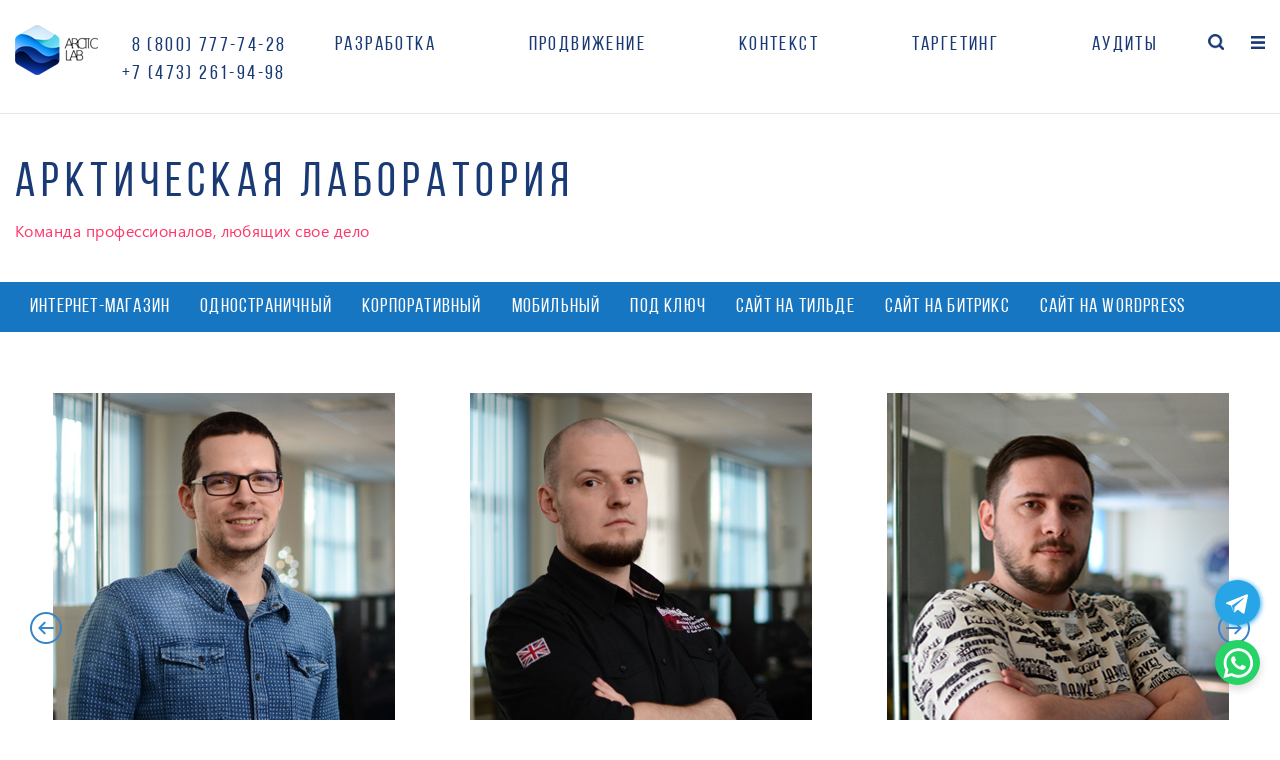

--- FILE ---
content_type: text/html; charset=UTF-8
request_url: https://arcticlab.ru/we/
body_size: 18926
content:

<!DOCTYPE html>
<html>
	<head>
		<meta charset="utf-8">
	    <meta http-equiv="X-UA-Compatible" content="IE=edge">
	    <meta name="viewport" content="width=device-width, initial-scale=1">
		<link rel="icon" type="image/png" href="/wp-content/uploads/theme/favicon.png" />
	<meta name='robots' content='index, follow, max-image-preview:none, max-snippet:-1, max-video-preview:-1, noimageindex' />

	<!-- This site is optimized with the Yoast SEO plugin v26.8 - https://yoast.com/product/yoast-seo-wordpress/ -->
	<title>Мы - Арктическая Лаборатория</title>
	<meta name="description" content="Команда профессионалов Арктической лаборатории в Воронеже" />
	<link rel="canonical" href="https://arcticlab.ru/we/" />
	<meta property="og:locale" content="ru_RU" />
	<meta property="og:type" content="article" />
	<meta property="og:title" content="Мы - Арктическая Лаборатория" />
	<meta property="og:description" content="Команда профессионалов Арктической лаборатории в Воронеже" />
	<meta property="og:url" content="https://arcticlab.ru/we/" />
	<meta property="og:site_name" content="Арктическая Лаборатория" />
	<meta property="article:modified_time" content="2025-05-23T20:15:35+00:00" />
	<meta name="twitter:card" content="summary_large_image" />
	<script type="application/ld+json" class="yoast-schema-graph">{"@context":"https://schema.org","@graph":[{"@type":"WebPage","@id":"https://arcticlab.ru/we/","url":"https://arcticlab.ru/we/","name":"Мы - Арктическая Лаборатория","isPartOf":{"@id":"https://arcticlab.ru/#website"},"datePublished":"2021-04-26T13:18:34+00:00","dateModified":"2025-05-23T20:15:35+00:00","description":"Команда профессионалов Арктической лаборатории в Воронеже","breadcrumb":{"@id":"https://arcticlab.ru/we/#breadcrumb"},"inLanguage":"ru-RU","potentialAction":[{"@type":"ReadAction","target":["https://arcticlab.ru/we/"]}]},{"@type":"BreadcrumbList","@id":"https://arcticlab.ru/we/#breadcrumb","itemListElement":[{"@type":"ListItem","position":1,"name":"Главная","item":"https://arcticlab.ru/"},{"@type":"ListItem","position":2,"name":"Мы"}]},{"@type":"WebSite","@id":"https://arcticlab.ru/#website","url":"https://arcticlab.ru/","name":"Арктическая Лаборатория","description":"Поисковый маркетинг, разработка, оптимизация веб ресурсов","publisher":{"@id":"https://arcticlab.ru/#organization"},"potentialAction":[{"@type":"SearchAction","target":{"@type":"EntryPoint","urlTemplate":"https://arcticlab.ru/?s={search_term_string}"},"query-input":{"@type":"PropertyValueSpecification","valueRequired":true,"valueName":"search_term_string"}}],"inLanguage":"ru-RU"},{"@type":"Organization","@id":"https://arcticlab.ru/#organization","name":"Арктическая лаборатория","alternateName":"Arcticlab","url":"https://arcticlab.ru/","logo":{"@type":"ImageObject","inLanguage":"ru-RU","@id":"https://arcticlab.ru/#/schema/logo/image/","url":"https://arcticlab.ru/wp-content/uploads/2025/10/arctic_300.png","contentUrl":"https://arcticlab.ru/wp-content/uploads/2025/10/arctic_300.png","width":300,"height":300,"caption":"Арктическая лаборатория"},"image":{"@id":"https://arcticlab.ru/#/schema/logo/image/"}}]}</script>
	<!-- / Yoast SEO plugin. -->


<link rel="alternate" title="oEmbed (JSON)" type="application/json+oembed" href="https://arcticlab.ru/wp-json/oembed/1.0/embed?url=https%3A%2F%2Farcticlab.ru%2Fwe%2F" />
<link rel="alternate" title="oEmbed (XML)" type="text/xml+oembed" href="https://arcticlab.ru/wp-json/oembed/1.0/embed?url=https%3A%2F%2Farcticlab.ru%2Fwe%2F&#038;format=xml" />
<style id='wp-img-auto-sizes-contain-inline-css'>
img:is([sizes=auto i],[sizes^="auto," i]){contain-intrinsic-size:3000px 1500px}
/*# sourceURL=wp-img-auto-sizes-contain-inline-css */
</style>
<style id='wp-emoji-styles-inline-css'>

	img.wp-smiley, img.emoji {
		display: inline !important;
		border: none !important;
		box-shadow: none !important;
		height: 1em !important;
		width: 1em !important;
		margin: 0 0.07em !important;
		vertical-align: -0.1em !important;
		background: none !important;
		padding: 0 !important;
	}
/*# sourceURL=wp-emoji-styles-inline-css */
</style>
<style id='wp-block-library-inline-css'>
:root{--wp-block-synced-color:#7a00df;--wp-block-synced-color--rgb:122,0,223;--wp-bound-block-color:var(--wp-block-synced-color);--wp-editor-canvas-background:#ddd;--wp-admin-theme-color:#007cba;--wp-admin-theme-color--rgb:0,124,186;--wp-admin-theme-color-darker-10:#006ba1;--wp-admin-theme-color-darker-10--rgb:0,107,160.5;--wp-admin-theme-color-darker-20:#005a87;--wp-admin-theme-color-darker-20--rgb:0,90,135;--wp-admin-border-width-focus:2px}@media (min-resolution:192dpi){:root{--wp-admin-border-width-focus:1.5px}}.wp-element-button{cursor:pointer}:root .has-very-light-gray-background-color{background-color:#eee}:root .has-very-dark-gray-background-color{background-color:#313131}:root .has-very-light-gray-color{color:#eee}:root .has-very-dark-gray-color{color:#313131}:root .has-vivid-green-cyan-to-vivid-cyan-blue-gradient-background{background:linear-gradient(135deg,#00d084,#0693e3)}:root .has-purple-crush-gradient-background{background:linear-gradient(135deg,#34e2e4,#4721fb 50%,#ab1dfe)}:root .has-hazy-dawn-gradient-background{background:linear-gradient(135deg,#faaca8,#dad0ec)}:root .has-subdued-olive-gradient-background{background:linear-gradient(135deg,#fafae1,#67a671)}:root .has-atomic-cream-gradient-background{background:linear-gradient(135deg,#fdd79a,#004a59)}:root .has-nightshade-gradient-background{background:linear-gradient(135deg,#330968,#31cdcf)}:root .has-midnight-gradient-background{background:linear-gradient(135deg,#020381,#2874fc)}:root{--wp--preset--font-size--normal:16px;--wp--preset--font-size--huge:42px}.has-regular-font-size{font-size:1em}.has-larger-font-size{font-size:2.625em}.has-normal-font-size{font-size:var(--wp--preset--font-size--normal)}.has-huge-font-size{font-size:var(--wp--preset--font-size--huge)}.has-text-align-center{text-align:center}.has-text-align-left{text-align:left}.has-text-align-right{text-align:right}.has-fit-text{white-space:nowrap!important}#end-resizable-editor-section{display:none}.aligncenter{clear:both}.items-justified-left{justify-content:flex-start}.items-justified-center{justify-content:center}.items-justified-right{justify-content:flex-end}.items-justified-space-between{justify-content:space-between}.screen-reader-text{border:0;clip-path:inset(50%);height:1px;margin:-1px;overflow:hidden;padding:0;position:absolute;width:1px;word-wrap:normal!important}.screen-reader-text:focus{background-color:#ddd;clip-path:none;color:#444;display:block;font-size:1em;height:auto;left:5px;line-height:normal;padding:15px 23px 14px;text-decoration:none;top:5px;width:auto;z-index:100000}html :where(.has-border-color){border-style:solid}html :where([style*=border-top-color]){border-top-style:solid}html :where([style*=border-right-color]){border-right-style:solid}html :where([style*=border-bottom-color]){border-bottom-style:solid}html :where([style*=border-left-color]){border-left-style:solid}html :where([style*=border-width]){border-style:solid}html :where([style*=border-top-width]){border-top-style:solid}html :where([style*=border-right-width]){border-right-style:solid}html :where([style*=border-bottom-width]){border-bottom-style:solid}html :where([style*=border-left-width]){border-left-style:solid}html :where(img[class*=wp-image-]){height:auto;max-width:100%}:where(figure){margin:0 0 1em}html :where(.is-position-sticky){--wp-admin--admin-bar--position-offset:var(--wp-admin--admin-bar--height,0px)}@media screen and (max-width:600px){html :where(.is-position-sticky){--wp-admin--admin-bar--position-offset:0px}}

/*# sourceURL=wp-block-library-inline-css */
</style><style id='global-styles-inline-css'>
:root{--wp--preset--aspect-ratio--square: 1;--wp--preset--aspect-ratio--4-3: 4/3;--wp--preset--aspect-ratio--3-4: 3/4;--wp--preset--aspect-ratio--3-2: 3/2;--wp--preset--aspect-ratio--2-3: 2/3;--wp--preset--aspect-ratio--16-9: 16/9;--wp--preset--aspect-ratio--9-16: 9/16;--wp--preset--color--black: #000000;--wp--preset--color--cyan-bluish-gray: #abb8c3;--wp--preset--color--white: #ffffff;--wp--preset--color--pale-pink: #f78da7;--wp--preset--color--vivid-red: #cf2e2e;--wp--preset--color--luminous-vivid-orange: #ff6900;--wp--preset--color--luminous-vivid-amber: #fcb900;--wp--preset--color--light-green-cyan: #7bdcb5;--wp--preset--color--vivid-green-cyan: #00d084;--wp--preset--color--pale-cyan-blue: #8ed1fc;--wp--preset--color--vivid-cyan-blue: #0693e3;--wp--preset--color--vivid-purple: #9b51e0;--wp--preset--gradient--vivid-cyan-blue-to-vivid-purple: linear-gradient(135deg,rgb(6,147,227) 0%,rgb(155,81,224) 100%);--wp--preset--gradient--light-green-cyan-to-vivid-green-cyan: linear-gradient(135deg,rgb(122,220,180) 0%,rgb(0,208,130) 100%);--wp--preset--gradient--luminous-vivid-amber-to-luminous-vivid-orange: linear-gradient(135deg,rgb(252,185,0) 0%,rgb(255,105,0) 100%);--wp--preset--gradient--luminous-vivid-orange-to-vivid-red: linear-gradient(135deg,rgb(255,105,0) 0%,rgb(207,46,46) 100%);--wp--preset--gradient--very-light-gray-to-cyan-bluish-gray: linear-gradient(135deg,rgb(238,238,238) 0%,rgb(169,184,195) 100%);--wp--preset--gradient--cool-to-warm-spectrum: linear-gradient(135deg,rgb(74,234,220) 0%,rgb(151,120,209) 20%,rgb(207,42,186) 40%,rgb(238,44,130) 60%,rgb(251,105,98) 80%,rgb(254,248,76) 100%);--wp--preset--gradient--blush-light-purple: linear-gradient(135deg,rgb(255,206,236) 0%,rgb(152,150,240) 100%);--wp--preset--gradient--blush-bordeaux: linear-gradient(135deg,rgb(254,205,165) 0%,rgb(254,45,45) 50%,rgb(107,0,62) 100%);--wp--preset--gradient--luminous-dusk: linear-gradient(135deg,rgb(255,203,112) 0%,rgb(199,81,192) 50%,rgb(65,88,208) 100%);--wp--preset--gradient--pale-ocean: linear-gradient(135deg,rgb(255,245,203) 0%,rgb(182,227,212) 50%,rgb(51,167,181) 100%);--wp--preset--gradient--electric-grass: linear-gradient(135deg,rgb(202,248,128) 0%,rgb(113,206,126) 100%);--wp--preset--gradient--midnight: linear-gradient(135deg,rgb(2,3,129) 0%,rgb(40,116,252) 100%);--wp--preset--font-size--small: 13px;--wp--preset--font-size--medium: 20px;--wp--preset--font-size--large: 36px;--wp--preset--font-size--x-large: 42px;--wp--preset--spacing--20: 0.44rem;--wp--preset--spacing--30: 0.67rem;--wp--preset--spacing--40: 1rem;--wp--preset--spacing--50: 1.5rem;--wp--preset--spacing--60: 2.25rem;--wp--preset--spacing--70: 3.38rem;--wp--preset--spacing--80: 5.06rem;--wp--preset--shadow--natural: 6px 6px 9px rgba(0, 0, 0, 0.2);--wp--preset--shadow--deep: 12px 12px 50px rgba(0, 0, 0, 0.4);--wp--preset--shadow--sharp: 6px 6px 0px rgba(0, 0, 0, 0.2);--wp--preset--shadow--outlined: 6px 6px 0px -3px rgb(255, 255, 255), 6px 6px rgb(0, 0, 0);--wp--preset--shadow--crisp: 6px 6px 0px rgb(0, 0, 0);}:where(.is-layout-flex){gap: 0.5em;}:where(.is-layout-grid){gap: 0.5em;}body .is-layout-flex{display: flex;}.is-layout-flex{flex-wrap: wrap;align-items: center;}.is-layout-flex > :is(*, div){margin: 0;}body .is-layout-grid{display: grid;}.is-layout-grid > :is(*, div){margin: 0;}:where(.wp-block-columns.is-layout-flex){gap: 2em;}:where(.wp-block-columns.is-layout-grid){gap: 2em;}:where(.wp-block-post-template.is-layout-flex){gap: 1.25em;}:where(.wp-block-post-template.is-layout-grid){gap: 1.25em;}.has-black-color{color: var(--wp--preset--color--black) !important;}.has-cyan-bluish-gray-color{color: var(--wp--preset--color--cyan-bluish-gray) !important;}.has-white-color{color: var(--wp--preset--color--white) !important;}.has-pale-pink-color{color: var(--wp--preset--color--pale-pink) !important;}.has-vivid-red-color{color: var(--wp--preset--color--vivid-red) !important;}.has-luminous-vivid-orange-color{color: var(--wp--preset--color--luminous-vivid-orange) !important;}.has-luminous-vivid-amber-color{color: var(--wp--preset--color--luminous-vivid-amber) !important;}.has-light-green-cyan-color{color: var(--wp--preset--color--light-green-cyan) !important;}.has-vivid-green-cyan-color{color: var(--wp--preset--color--vivid-green-cyan) !important;}.has-pale-cyan-blue-color{color: var(--wp--preset--color--pale-cyan-blue) !important;}.has-vivid-cyan-blue-color{color: var(--wp--preset--color--vivid-cyan-blue) !important;}.has-vivid-purple-color{color: var(--wp--preset--color--vivid-purple) !important;}.has-black-background-color{background-color: var(--wp--preset--color--black) !important;}.has-cyan-bluish-gray-background-color{background-color: var(--wp--preset--color--cyan-bluish-gray) !important;}.has-white-background-color{background-color: var(--wp--preset--color--white) !important;}.has-pale-pink-background-color{background-color: var(--wp--preset--color--pale-pink) !important;}.has-vivid-red-background-color{background-color: var(--wp--preset--color--vivid-red) !important;}.has-luminous-vivid-orange-background-color{background-color: var(--wp--preset--color--luminous-vivid-orange) !important;}.has-luminous-vivid-amber-background-color{background-color: var(--wp--preset--color--luminous-vivid-amber) !important;}.has-light-green-cyan-background-color{background-color: var(--wp--preset--color--light-green-cyan) !important;}.has-vivid-green-cyan-background-color{background-color: var(--wp--preset--color--vivid-green-cyan) !important;}.has-pale-cyan-blue-background-color{background-color: var(--wp--preset--color--pale-cyan-blue) !important;}.has-vivid-cyan-blue-background-color{background-color: var(--wp--preset--color--vivid-cyan-blue) !important;}.has-vivid-purple-background-color{background-color: var(--wp--preset--color--vivid-purple) !important;}.has-black-border-color{border-color: var(--wp--preset--color--black) !important;}.has-cyan-bluish-gray-border-color{border-color: var(--wp--preset--color--cyan-bluish-gray) !important;}.has-white-border-color{border-color: var(--wp--preset--color--white) !important;}.has-pale-pink-border-color{border-color: var(--wp--preset--color--pale-pink) !important;}.has-vivid-red-border-color{border-color: var(--wp--preset--color--vivid-red) !important;}.has-luminous-vivid-orange-border-color{border-color: var(--wp--preset--color--luminous-vivid-orange) !important;}.has-luminous-vivid-amber-border-color{border-color: var(--wp--preset--color--luminous-vivid-amber) !important;}.has-light-green-cyan-border-color{border-color: var(--wp--preset--color--light-green-cyan) !important;}.has-vivid-green-cyan-border-color{border-color: var(--wp--preset--color--vivid-green-cyan) !important;}.has-pale-cyan-blue-border-color{border-color: var(--wp--preset--color--pale-cyan-blue) !important;}.has-vivid-cyan-blue-border-color{border-color: var(--wp--preset--color--vivid-cyan-blue) !important;}.has-vivid-purple-border-color{border-color: var(--wp--preset--color--vivid-purple) !important;}.has-vivid-cyan-blue-to-vivid-purple-gradient-background{background: var(--wp--preset--gradient--vivid-cyan-blue-to-vivid-purple) !important;}.has-light-green-cyan-to-vivid-green-cyan-gradient-background{background: var(--wp--preset--gradient--light-green-cyan-to-vivid-green-cyan) !important;}.has-luminous-vivid-amber-to-luminous-vivid-orange-gradient-background{background: var(--wp--preset--gradient--luminous-vivid-amber-to-luminous-vivid-orange) !important;}.has-luminous-vivid-orange-to-vivid-red-gradient-background{background: var(--wp--preset--gradient--luminous-vivid-orange-to-vivid-red) !important;}.has-very-light-gray-to-cyan-bluish-gray-gradient-background{background: var(--wp--preset--gradient--very-light-gray-to-cyan-bluish-gray) !important;}.has-cool-to-warm-spectrum-gradient-background{background: var(--wp--preset--gradient--cool-to-warm-spectrum) !important;}.has-blush-light-purple-gradient-background{background: var(--wp--preset--gradient--blush-light-purple) !important;}.has-blush-bordeaux-gradient-background{background: var(--wp--preset--gradient--blush-bordeaux) !important;}.has-luminous-dusk-gradient-background{background: var(--wp--preset--gradient--luminous-dusk) !important;}.has-pale-ocean-gradient-background{background: var(--wp--preset--gradient--pale-ocean) !important;}.has-electric-grass-gradient-background{background: var(--wp--preset--gradient--electric-grass) !important;}.has-midnight-gradient-background{background: var(--wp--preset--gradient--midnight) !important;}.has-small-font-size{font-size: var(--wp--preset--font-size--small) !important;}.has-medium-font-size{font-size: var(--wp--preset--font-size--medium) !important;}.has-large-font-size{font-size: var(--wp--preset--font-size--large) !important;}.has-x-large-font-size{font-size: var(--wp--preset--font-size--x-large) !important;}
/*# sourceURL=global-styles-inline-css */
</style>

<style id='classic-theme-styles-inline-css'>
/*! This file is auto-generated */
.wp-block-button__link{color:#fff;background-color:#32373c;border-radius:9999px;box-shadow:none;text-decoration:none;padding:calc(.667em + 2px) calc(1.333em + 2px);font-size:1.125em}.wp-block-file__button{background:#32373c;color:#fff;text-decoration:none}
/*# sourceURL=/wp-includes/css/classic-themes.min.css */
</style>
<link rel='stylesheet' id='contact-form-7-css' href='https://arcticlab.ru/wp-content/plugins/contact-form-7/includes/css/styles.css?ver=6.1.4' media='all' />
<link rel='stylesheet' id='style-reset-css' href='https://arcticlab.ru/wp-content/themes/arcticlab/styles/reset.css?ver=6.9' media='all' />
<link rel='stylesheet' id='style-bootstrap-css' href='https://arcticlab.ru/wp-content/themes/arcticlab/styles/bootstrap.min.css?ver=6.9' media='all' />
<link rel='stylesheet' id='style-bootstrap-theme-css' href='https://arcticlab.ru/wp-content/themes/arcticlab/styles/bootstrap-theme.min.css?ver=6.9' media='all' />
<link rel='stylesheet' id='style-bxslider-css' href='https://arcticlab.ru/wp-content/themes/arcticlab/styles/jquery.bxslider.css?ver=6.9' media='all' />
<link rel='stylesheet' id='style-transitions-css' href='https://arcticlab.ru/wp-content/themes/arcticlab/styles/owl.transitions.css?ver=6.9' media='all' />
<link rel='stylesheet' id='style-fancybox-css' href='https://arcticlab.ru/wp-content/themes/arcticlab/styles/jquery.fancybox.min.css?ver=6.9' media='all' />
<link rel='stylesheet' id='style-stellarnav-css' href='https://arcticlab.ru/wp-content/themes/arcticlab/styles/stellarnav.css?ver=6.9' media='all' />
<link rel='stylesheet' id='style-arcticlabmodal-css' href='https://arcticlab.ru/wp-content/themes/arcticlab/js/arcticmodal/jquery.arcticmodal-0.3.css?ver=6.9' media='all' />
<link rel='stylesheet' id='style-arcticlabmodal-simple-css' href='https://arcticlab.ru/wp-content/themes/arcticlab/js/arcticmodal/themes/simple.css?ver=6.9' media='all' />
<link rel='stylesheet' id='main_style-css' href='https://arcticlab.ru/wp-content/themes/arcticlab/style.css?ver=1753736229' media='all' />
<link rel='stylesheet' id='wp-pagenavi-css' href='https://arcticlab.ru/wp-content/plugins/wp-pagenavi/pagenavi-css.css?ver=2.70' media='all' />
<link rel="https://api.w.org/" href="https://arcticlab.ru/wp-json/" /><link rel="alternate" title="JSON" type="application/json" href="https://arcticlab.ru/wp-json/wp/v2/pages/319" /><link rel="EditURI" type="application/rsd+xml" title="RSD" href="https://arcticlab.ru/xmlrpc.php?rsd" />
<meta name="generator" content="WordPress 6.9" />
<link rel='shortlink' href='https://arcticlab.ru/?p=319' />

	<!-- Google Tag Manager -->
	<script>(function(w,d,s,l,i){w[l]=w[l]||[];w[l].push({'gtm.start':
	new Date().getTime(),event:'gtm.js'});var f=d.getElementsByTagName(s)[0],
	j=d.createElement(s),dl=l!='dataLayer'?'&l='+l:'';j.async=true;j.src=
	'https://www.googletagmanager.com/gtm.js?id='+i+dl;f.parentNode.insertBefore(j,f);
	})(window,document,'script','dataLayer','GTM-K9Q38GP');</script>
	<!-- End Google Tag Manager -->

	</head>
	<body>
	<!-- Google Tag Manager (noscript) -->
	<noscript><iframe src="https://www.googletagmanager.com/ns.html?id=GTM-K9Q38GP"
	height="0" width="0" style="display:none;visibility:hidden"></iframe></noscript>
	<!-- End Google Tag Manager (noscript) -->
	
		<div class="sitewrap sitewrap-inner">

<div class="menu-overlay" style="display:none;">
	<div class="container">
		<div class="search-wrap">
			<div class="close-ico" id="menu-close"></div>
			<div class="search-header">Разделы сайта</div>
			<div class="pp-menu-wrap">
				<div class="row">
					<div class="col-md-3 col-sm-4">
						<ul class="pp-menu">
							<li><a href="https://arcticlab.ru/we/">Мы</a></li>
							<li><a href="https://arcticlab.ru/diary/">Дневник</a></li>
							<li><a href="https://arcticlab.ru/advice/">Советы</a></li>
						</ul>
					</div>
					<div class="col-md-3 col-sm-4">
						<ul class="pp-menu">
							<li><a href="https://arcticlab.ru/story/">Истории успеха</a></li>
							<li><a href="https://arcticlab.ru/vacancies/">Вакансии</a></li>
							<li><a href="https://arcticlab.ru/projects/">Наши проекты</a></li>
						</ul>
					</div>
					<div class="col-md-3 col-sm-4">
						<ul class="pp-menu">
							<li><a href="https://arcticlab.ru/reviews/">Отзывы</a></li>
							<li><a href="https://arcticlab.ru/contacts/">Контакты</a></li>
						</ul>
					</div>
				</div>
			</div>
		</div>
		<div class="buttons-wrap">
			<div class="row">
				<div class="col-sm-4">
					<div class="popup-phone">
						<a href="tel:88007777428" class="phone8800">8 (800) 777-74-28</a>
						<a href="tel:+74732619498">+7 (473) 261-94-98</a>					
					</div>
				</div>
				<div class="col-sm-8 right-to-left">
					<a class="popup-button order_service_in_menu" href="#">Заказать услугу</a>
					<a class="popup-button make_meeting" href="#">Назначить встречу</a>
				</div>
			</div>
		</div>
	</div>
</div>
<div class="search-overlay" style="display:none;">
	<div class="container">
		<div class="search-wrap">
			<div class="close-ico" id="search-close"></div>
			<div class="search-header">ПОИСК ПО САЙТУ</div>
			<form class="search-form" role="search" method="get" id="searchform" action="https://arcticlab.ru/" >
	<input type="text" value="" name="s" id="s" class="search" />
	<input type="submit" id="searchsubmit" value="" />
</form>					
			<div class="row">
				<div class="col-md-6 col-sm-6">
					<div class="res-header">Услуги</div>
					<ul class="serv-results">
													<li><a href="https://arcticlab.ru/targetirovannaya-reklama/vkontakte/">Вконтакте</a></li>							
													<li><a href="https://arcticlab.ru/audity/audit-semanticheskogo-yadra-sajta/">Аудит семантического ядра сайта</a></li>							
													<li><a href="https://arcticlab.ru/audity/audit-reklamy/">Аудит рекламы</a></li>							
													<li><a href="https://arcticlab.ru/audity/audit-yuzabiliti-sajta/">Аудит юзабилити сайта</a></li>							
											</ul>
				</div>
				<div class="col-md-5 col-sm-6">
					<div class="res-header">Советы</div>
					<ul class="advice-results">	
												 
													<li>
								<a href="https://arcticlab.ru/advice/sovet-dlya-sergeya/">
									<div class="date">8 сентября 2021</div>
									<div class="res-content">
										Добрый день. Я уже работал с вами год назад. Мне нужно увеличить поток клиентов и продажи. Какие эффективные услуги вы можете предложить? Сайт www.rock-sckool36.ru. Сейчас даю рекламу в контакте на сайт. Есть переходы, просмотры, но нет заявок на обучение.									</div>	
								</a>
							</li>
													<li>
								<a href="https://arcticlab.ru/advice/sovet-dlya-beparent-ru/">
									<div class="date">8 сентября 2021</div>
									<div class="res-content">
										Добрый день! Суть ресурса - оказание психолого-педагогического консультирования при подготовке детей к школе. Задачей является привлечение как можно большего количества заинтересованных пользователей на сайт, консультирование. На той неделе была заказана услуга регистрации в каталогах 1ps.ru Что еще можно предпринять для улучшения позиций сайта в поисковиках? Заранее спасибо за консультацию.									</div>	
								</a>
							</li>
													<li>
								<a href="https://arcticlab.ru/advice/sovet-dlya-doorsvrn-ru/">
									<div class="date">8 сентября 2021</div>
									<div class="res-content">
										Добрый день! Вроде на выдаче по Воронежской области на первых позициях по установке дверей, а конверсия мне кажется маленькой									</div>	
								</a>
							</li>
																					</ul>
				</div>
			</div>
		</div>
	</div>
</div>
			<!-- header -->
			<div class="inner-header">
				<div class="container">
					<div class="row">
						<div class="col-md-1 col-xs-6 col-sm-1">
							<a href="/" class="logo">
								<img src="/wp-content/uploads/theme/small-logo.png" alt="">
							</a>
						</div>
						<div class="col-md-2 col-sm-5 hidden-xs">
							<div class="phone">
								<a href="tel:88007777428" class="phone8800">8 (800) 777-74-28</a>
								<a href="tel:+74732619498">+7 (473) 261-94-98</a>							
							</div>
						</div>
						<div class="col-md-8 hidden-sm hidden-xs">
							<ul class="inner-menu">
								<li><a href="/razrabotka/">Разработка</a></li>
									<li><a href="/seo/">Продвижение</a></li>
									<li><a href="/reklama/">Контекст</a></li>
									<li><a href="/targetirovannaya-reklama/">Таргетинг</a></li>
																		<li><a href="/audity/">Аудиты</a></li>
							</ul>
						</div>
						<div class="col-md-1 col-xs-6">
							<div class="icons-block">
								<div class="search-block"></div>
								<div class="menu-block"></div>
							</div>
						</div>
					</div>
				</div>
			</div>
			<!-- end header -->
			<!-- mobile header -->
			<div class="inner-header hidden-lg hidden-md">
				<div class="container">
					<div class="row">
						<div class="col-md-1 col-xs-6 col-sm-1">
							<a href="/" class="logo">
								<img src="/wp-content/uploads/theme/small-logo.png" alt="">
							</a>
						</div>
						<div class="col-md-2 col-sm-5 hidden-xs">
							<div class="phone">
								<a href="tel:88007777428" class="phone8800">8 (800) 777-74-28</a>
								<a href="tel:+74732619498">+7 (473) 261-94-98</a>								
							</div>
						</div>
						<div class="col-md-8 hidden-sm hidden-xs">
							<ul class="inner-menu">
								<li><a href="/razrabotka/">Разработка</a></li>
								<li><a href="/seo/">Продвижение</a></li>
								<li><a href="/reklama/">Контекст</a></li>
								<li><a href="/targetirovannaya-reklama/">Таргетинг</a></li>
																<li><a href="/audity/">Аудиты</a></li>
							</ul>
						</div>
						<div class="col-md-1 col-xs-6">
							<div class="icons-block">
								<div class="search-block"></div>
								<div class="menu-block"></div>
							</div>
						</div>
					</div>
				</div>
			</div>
			<!-- end mobile header -->	<div class="page-head">
		<div class="container">
			<h1>Арктическая лаборатория</h1>
			<div class="note">Команда профессионалов, любящих свое дело</div>
		</div>
	</div>		


<div class="sm-container">
	<div class="sm-wrap">
		<div class="container">
			<div class="sm-mobile-button">Меню</div>
			<ul class="sm-list">
									<li><a class="" href="https://arcticlab.ru/razrabotka/internet-magazin/">Интернет-магазин</a></li>
									<li><a class="" href="https://arcticlab.ru/razrabotka/odnostranichnyj-sajt/">Одностраничный</a></li>
									<li><a class="" href="https://arcticlab.ru/razrabotka/korporativnyj-sajt/">Корпоративный</a></li>
									<li><a class="" href="https://arcticlab.ru/razrabotka/mobilnyj-sajt/">Мобильный</a></li>
									<li><a class="" href="https://arcticlab.ru/razrabotka/sajt-pod-klyuch/">Под ключ</a></li>
									<li><a class="" href="https://arcticlab.ru/razrabotka/sajt-na-tilde/">Сайт на Тильде</a></li>
									<li><a class="" href="https://arcticlab.ru/razrabotka/sajt-na-bitriks/">Сайт на Битрикс</a></li>
									<li><a class="" href="https://arcticlab.ru/razrabotka/sajt-na-wp/">Сайт на WordPress</a></li>
								
			</ul>
		</div>
	</div>
</div> 



<div class="stellarnav sm-wrap">
	<ul>

					
		
					<li class="main-item"><a href="https://arcticlab.ru/seo/" >SEO продвижение сайтов в Воронеже</a>
		
		
		
		 

					
		
		
					<ul>
					
						<li class="main-item">
					<a href="https://arcticlab.ru/seo/korporativnyj-sajt/" >Продвижение корпоративного сайта</a>
				</li>
		
		 

					
		
		
		
						<li class="main-item">
					<a href="https://arcticlab.ru/seo/po-trafiku/" >Продвижение по трафику</a>
				</li>
		
		 

					
		
		
		
						<li class="main-item">
					<a href="https://arcticlab.ru/seo/po-pozicziyam/" >Продвижение по позициям</a>
				</li>
		
		 

					
		
		
		
						<li class="main-item">
					<a href="https://arcticlab.ru/seo/usluga-seo-kopirajtinga/" >SEO-копирайтинг</a>
				</li>
		
		 

					
		 
			</ul>						</li>
		
					<li class="main-item"><a href="https://arcticlab.ru/razrabotka/" >Разработка сайтов</a>
		
		
		
		 

					
		
		
					<ul>
					
						<li class="main-item">
					<a href="https://arcticlab.ru/razrabotka/internet-magazin/" >Разработка интернет-магазина</a>
				</li>
		
		 

					
		
		
		
						<li class="main-item">
					<a href="https://arcticlab.ru/razrabotka/korporativnyj-sajt/" >Разработка корпоративного сайта</a>
				</li>
		
		 

					
		
		
		
						<li class="main-item">
					<a href="https://arcticlab.ru/razrabotka/mobilnyj-sajt/" >Разработка мобильного сайта</a>
				</li>
		
		 

					
		
		
		
						<li class="main-item">
					<a href="https://arcticlab.ru/razrabotka/odnostranichnyj-sajt/" >Разработка одностраничного сайта</a>
				</li>
		
		 

					
		
		
		
						<li class="main-item">
					<a href="https://arcticlab.ru/razrabotka/sajt-na-wp/" >Разработка сайта на WordPress</a>
				</li>
		
		 

					
		
		
		
						<li class="main-item">
					<a href="https://arcticlab.ru/razrabotka/sajt-na-bitriks/" >Разработка сайта на Битрикс</a>
				</li>
		
		 

					
		
		
		
						<li class="main-item">
					<a href="https://arcticlab.ru/razrabotka/sajt-na-tilde/" >Разработка сайта на Тильде</a>
				</li>
		
		 

					
		
		
		
						<li class="main-item">
					<a href="https://arcticlab.ru/razrabotka/sajt-pod-klyuch/" >Разработка сайта под ключ</a>
				</li>
		
		 

					
		
		
		
						<li class="main-item">
					<a href="https://arcticlab.ru/razrabotka/tehnicheskoe-obsluzhivanie/" >Техническое обслуживание</a>
				</li>
		
		 

					
		 
			</ul>						</li>
		
					<li class="main-item"><a href="https://arcticlab.ru/reklama/" >Контекстная реклама</a>
		
		
		
		 

					
		
		
					<ul>
					
						<li class="main-item">
					<a href="https://arcticlab.ru/reklama/nastrojka-analitiki/" >Настройка аналитики</a>
				</li>
		
		 

					
		
		
		
						<li class="main-item">
					<a href="https://arcticlab.ru/reklama/yandeks-direkt/" >Контекстная реклама в Яндекс.Директ</a>
				</li>
		
		 

					
		 
			</ul>						</li>
		
					<li class="main-item"><a href="https://arcticlab.ru/targetirovannaya-reklama/" >Таргетированная реклама</a>
		
		
		
		 

					
		
		
					<ul>
					
						<li class="main-item">
					<a href="https://arcticlab.ru/targetirovannaya-reklama/vkontakte/" >Вконтакте</a>
				</li>
		
		 

					
		 
			</ul>						</li>
		
					<li class="main-item"><a href="https://arcticlab.ru/audity/" >Аудиты</a>
		
		
		
		 

					
		
		
					<ul>
					
						<li class="main-item">
					<a href="https://arcticlab.ru/audity/audit-semanticheskogo-yadra-sajta/" >Аудит семантического ядра сайта</a>
				</li>
		
		 

					
		
		
		
						<li class="main-item">
					<a href="https://arcticlab.ru/audity/tekhnicheskij-seo-audit/" >Технический аудит сайта</a>
				</li>
		
		 

					
		
		
		
						<li class="main-item">
					<a href="https://arcticlab.ru/audity/audit-reklamy/" >Аудит рекламы</a>
				</li>
		
		 

					
		
		
		
						<li class="main-item">
					<a href="https://arcticlab.ru/audity/kommercheskij-audit-sajta/" >Коммерческий аудит сайта</a>
				</li>
		
		 

					
		
		
		
						<li class="main-item">
					<a href="https://arcticlab.ru/audity/audit-sajtov-konkurentov/" >Аудит сайтов конкурентов</a>
				</li>
		
		 

					
		
		
		
						<li class="main-item">
					<a href="https://arcticlab.ru/audity/audit-yuzabiliti-sajta/" >Аудит юзабилити сайта</a>
				</li>
		
					</ul>			</li>
		 

			

	</ul>		
</div>
			<div class="main-content">
				<div class="workers-slider">
					<div class="container">
						<div class="cr-wrap">
							<div class="jcarousel">
			                    <ul>
			                    					                        <li>
											<div class="worker-wrap">
												<img src="https://arcticlab.ru/wp-content/uploads/2021/08/05.jpg" alt="">
												<div class="worker-descr">
													<div class="worker-name">Михаил Колокольников</div><br>
													<div class="worker-post">Генеральный директор</div>
												</div>
											</div>
				                        </li>
				                    				                        <li>
											<div class="worker-wrap">
												<img src="https://arcticlab.ru/wp-content/uploads/2021/08/08.jpg" alt="">
												<div class="worker-descr">
													<div class="worker-name">Дмитрий Довбуш</div><br>
													<div class="worker-post">Руководитель отдела контекстной рекламы</div>
												</div>
											</div>
				                        </li>
				                    				                        <li>
											<div class="worker-wrap">
												<img src="https://arcticlab.ru/wp-content/uploads/2021/09/nikolai.jpg" alt="">
												<div class="worker-descr">
													<div class="worker-name">Николай Федин</div><br>
													<div class="worker-post">Руководитель SEO-отдела</div>
												</div>
											</div>
				                        </li>
				                    				                        <li>
											<div class="worker-wrap">
												<img src="https://arcticlab.ru/wp-content/uploads/2021/08/10.jpg" alt="">
												<div class="worker-descr">
													<div class="worker-name">Алёна Коротких</div><br>
													<div class="worker-post">Главный редактор</div>
												</div>
											</div>
				                        </li>
				                    				                        <li>
											<div class="worker-wrap">
												<img src="https://arcticlab.ru/wp-content/uploads/2021/10/nastaya-redactor1.jpg" alt="">
												<div class="worker-descr">
													<div class="worker-name">Анастасия Ильина</div><br>
													<div class="worker-post">Редактор</div>
												</div>
											</div>
				                        </li>
				                    				                        <li>
											<div class="worker-wrap">
												<img src="https://arcticlab.ru/wp-content/uploads/2021/09/andrei.jpg" alt="">
												<div class="worker-descr">
													<div class="worker-name">Андрей Змеев</div><br>
													<div class="worker-post">Технический директор</div>
												</div>
											</div>
				                        </li>
				                    				                        <li>
											<div class="worker-wrap">
												<img src="https://arcticlab.ru/wp-content/uploads/2021/09/aleksandr-s-2.jpg" alt="">
												<div class="worker-descr">
													<div class="worker-name">Александр Сапрыкин</div><br>
													<div class="worker-post">Программист</div>
												</div>
											</div>
				                        </li>
				                    				                        <li>
											<div class="worker-wrap">
												<img src="https://arcticlab.ru/wp-content/uploads/2022/06/wjc2zzge.jpg" alt="">
												<div class="worker-descr">
													<div class="worker-name">Александр Пикалов</div><br>
													<div class="worker-post">Программист</div>
												</div>
											</div>
				                        </li>
				                    				                        <li>
											<div class="worker-wrap">
												<img src="https://arcticlab.ru/wp-content/uploads/2021/09/vasilii.jpg" alt="">
												<div class="worker-descr">
													<div class="worker-name">Василий Тимофеев</div><br>
													<div class="worker-post">Программист</div>
												</div>
											</div>
				                        </li>
				                    												                    </ul>
			                </div>
	
			                <a href="#" class="jcarousel-control-prev"></a>
			                <a href="#" class="jcarousel-control-next"></a>
						</div>
					</div>
				</div>
				<div class="container">
					<div class="row">
						<div class="col-md-8">
							<div class="blog-list">
								<div class="blog-header">Арктические хроники</div>
								<div class="note">C холодной зимы 2010-го и до наших дней</div>
																										<div class="diary-block">
							<div class="col-md-12 chronicle">
									<div class="post-info"> <a href="https://arcticlab.ru/author/nikolai-f/">Федин Николай</a>, 25 декабря 2025</div>
									<div class="post-header"><a href="https://arcticlab.ru/diary/seo-v-2025-godu-itogi-trendy-i-novaya-realnost-poiskovogo-prodvizheniya/">SEO в 2025 году: итоги, тренды и новая реальность поискового продвижения</a></div>
									<div class="post-announce"><p>2025 год стал переломным для SEO. Поисковые системы окончательно ушли от «классических» алгоритмов, а искусственный интеллект перестал быть экспериментом и стал базовым элементом ранжирования. В этой статье подводим итоги 2025 года: что было в тренде, какие обновления внедрили Яндекс и Google, как ИИ изменил SEO и чего ждать дальше. Важно: если в 2023–2024 SEO ещё [&hellip;]</p>
</div>
									<a href="https://arcticlab.ru/diary/seo-v-2025-godu-itogi-trendy-i-novaya-realnost-poiskovogo-prodvizheniya/" class="more small-more">Узнайте больше</a>
							</div>
						</div>
																					<div class="diary-block">
							<div class="col-md-12 chronicle">
									<div class="post-info"> <a href="https://arcticlab.ru/author/maria/">Мария Черемхина</a>, 9 декабря 2025</div>
									<div class="post-header"><a href="https://arcticlab.ru/diary/kak-za-2-nedeli-proverit-okupaetsya-li-vasha-reklama/">Как за 2 недели проверить, окупается ли ваша реклама</a></div>
									<div class="post-announce"><p>Когда бизнес запускает рекламные кампании, всегда возникает один главный вопрос — как понять что реклама работает. И хотя рекламные кабинеты готовы показывать десятки метрик, не все из них действительно отражают реальную пользу для компании. Часто за привлекательными кликами и красивым CTR скрывается банальное отсутствие продаж, а значит — пустые траты. Хорошая новость в том, что [&hellip;]</p>
</div>
									<a href="https://arcticlab.ru/diary/kak-za-2-nedeli-proverit-okupaetsya-li-vasha-reklama/" class="more small-more">Узнайте больше</a>
							</div>
						</div>
																					<div class="diary-block">
							<div class="col-md-12 chronicle">
									<div class="post-info"> <a href="https://arcticlab.ru/author/maria/">Мария Черемхина</a>, 5 декабря 2025</div>
									<div class="post-header"><a href="https://arcticlab.ru/diary/yandeks-direkt-dlya-novichkov/">Яндекс Директ для новичков: как настроить кампанию без потери денег</a></div>
									<div class="post-announce"><p>Когда предприниматель впервые задумывается о том, как запустить рекламу в Яндекс Директ, его часто пугают десятки настроек и риск быстро потерять бюджет. Интерфейс кажется сложным, а советы в сети — противоречивыми. Но на самом деле платная реклама может быть простой и управляемой, если подойти к ней системно. В этом материале мы разберём основные шаги для [&hellip;]</p>
</div>
									<a href="https://arcticlab.ru/diary/yandeks-direkt-dlya-novichkov/" class="more small-more">Узнайте больше</a>
							</div>
						</div>
																					<div class="diary-block">
							<div class="col-md-12 chronicle">
									<div class="post-info"> <a href="https://arcticlab.ru/author/maria/">Мария Черемхина</a>, 3 декабря 2025</div>
									<div class="post-header"><a href="https://arcticlab.ru/diary/pochemu-klienty-ne-reagiruyut-na-reklamu-5-prichin-i-rabochie-resheniya/">Почему клиенты не реагируют на рекламу: 5 причин и рабочие решения</a></div>
									<div class="post-announce"><p>Многие предприниматели тратят деньги на рекламу и удивляются, почему реклама не работает, а отклик на рекламу минимальный. Часто проблема не в продукте или услуге, а в том, как построена сама рекламная кампания. Понимание основных причин низкой эффективности помогает не просто тратить бюджет, а нацеленно привлекать клиентов на рекламу, повышая отдачу от вложений. В этой статье [&hellip;]</p>
</div>
									<a href="https://arcticlab.ru/diary/pochemu-klienty-ne-reagiruyut-na-reklamu-5-prichin-i-rabochie-resheniya/" class="more small-more">Узнайте больше</a>
							</div>
						</div>
																					<div class="diary-block">
							<div class="col-md-12 chronicle">
									<div class="post-info"> <a href="https://arcticlab.ru/author/maria/">Мария Черемхина</a>, 2 декабря 2025</div>
									<div class="post-header"><a href="https://arcticlab.ru/diary/metriki-kotorye-dejstvitelno-vazhny-dlya-seo/">Метрики, которые действительно важны для SEO</a></div>
									<div class="post-announce"><p>В современном мире продвижения сайтов невозможно обойтись без точного анализа эффективности. SEO-метрики помогают понять, насколько успешно работает ваш сайт, какие страницы привлекают пользователей, а где есть узкие места. Без системного отслеживания этих показателей сложно строить стратегию продвижения и корректировать её в нужный момент. Использование правильных метрик позволяет не просто видеть цифры, но и принимать обоснованные [&hellip;]</p>
</div>
									<a href="https://arcticlab.ru/diary/metriki-kotorye-dejstvitelno-vazhny-dlya-seo/" class="more small-more">Узнайте больше</a>
							</div>
						</div>
																
								<a class="more small-more down chronicle" href="/diary/">Больше хроник</a>
							</div>
						</div>
						<div class="col-md-4 hidden-xs hidden-sm">
							<div class="sidebar">
							</div>
						</div>
					</div>
				</div>
			</div>
			
<div class="partnership">
	<div class="container">
		<div class="part-content">
			<div class="part-head">
				Плодотворное сотрудничество <br/>
				<span>начинается здесь!</span>
			</div>
			<div>
				<a class="button order_service" href="#order_service">Заказать услугу</a>
			</div>
			<div class="breaking hidden-xs hidden-sm"></div>
		</div>
	</div>
</div>

<div class="diary-block">
	<div class="container">
		<div class="diary-h">Полезные статьи</div>
		<div class="note">Мы применяем самые актуальные методы <br/> продвижения и собственные разработки</div>
		<div class="row d-post-list">
						</div>
	</div>
</div>	

			<!-- feedback block -->
				<div class="feedback-block">
					<div class="container">
						<div class="feed-h">Оставайтесь с нами на связи</div>
						<div class="note">Оставьте заявку с указанием интересующей <br/>
							Вас информации и мы Вам обязательно перезвоним.</div>
						<div class="row">
							<div class="col-md-7">
								<div class="index-form arctic-form template-info">
									
<div class="wpcf7 no-js" id="wpcf7-f233-o1" lang="ru-RU" dir="ltr" data-wpcf7-id="233">
<div class="screen-reader-response"><p role="status" aria-live="polite" aria-atomic="true"></p> <ul></ul></div>
<form action="/we/#wpcf7-f233-o1" method="post" class="wpcf7-form init" aria-label="Контактная форма" novalidate="novalidate" data-status="init">
<fieldset class="hidden-fields-container"><input type="hidden" name="_wpcf7" value="233" /><input type="hidden" name="_wpcf7_version" value="6.1.4" /><input type="hidden" name="_wpcf7_locale" value="ru_RU" /><input type="hidden" name="_wpcf7_unit_tag" value="wpcf7-f233-o1" /><input type="hidden" name="_wpcf7_container_post" value="0" /><input type="hidden" name="_wpcf7_posted_data_hash" value="" />
</fieldset>
<div class="row">
	<div class="col-sm-6">
		<p><span class="wpcf7-form-control-wrap" data-name="client-name"><input size="40" maxlength="400" class="wpcf7-form-control wpcf7-text wpcf7-validates-as-required" aria-required="true" aria-invalid="false" placeholder="Имя" value="" type="text" name="client-name" /></span>
		</p>
	</div>
	<div class="col-sm-6">
		<p><span class="wpcf7-form-control-wrap" data-name="organization-name"><input size="40" maxlength="400" class="wpcf7-form-control wpcf7-text" aria-invalid="false" placeholder="Название организации" value="" type="text" name="organization-name" /></span>
		</p>
	</div>
</div>
<div class="row">
	<div class="col-sm-6">
		<p><span class="wpcf7-form-control-wrap" data-name="email-client"><input size="40" maxlength="400" class="wpcf7-form-control wpcf7-email wpcf7-validates-as-required wpcf7-text wpcf7-validates-as-email" aria-required="true" aria-invalid="false" placeholder="E-mail" value="" type="email" name="email-client" /></span>
		</p>
	</div>
	<div class="col-sm-6">
		<p><span class="wpcf7-form-control-wrap" data-name="phone-client"><input size="40" maxlength="400" class="wpcf7-form-control wpcf7-tel wpcf7-text wpcf7-validates-as-tel js-phone-mask" aria-invalid="false" placeholder="Телефон" value="" type="tel" name="phone-client" /></span>
		</p>
	</div>
</div>
<div class="row">
	<div class="col-md-12">
		<p><span class="wpcf7-form-control-wrap" data-name="question-client"><textarea cols="40" rows="10" maxlength="2000" class="wpcf7-form-control wpcf7-textarea" aria-invalid="false" placeholder="Ваше сообщение" name="question-client"></textarea></span><br />
<span class="wpcf7-form-control-wrap" data-name="agree"><span class="wpcf7-form-control wpcf7-acceptance invert"><span class="wpcf7-list-item"><input type="checkbox" name="agree" value="1" checked="checked" class="agree-check" aria-invalid="false" /></span></span></span><br />
<span class="wpcf7-form-control-wrap" data-name="PersonalData"><span class="wpcf7-form-control wpcf7-acceptance"><span class="wpcf7-list-item"><label><input type="checkbox" name="PersonalData" value="1" checked="checked" aria-invalid="false" /><span class="wpcf7-list-item-label">Я принимаю <a href="/privacy-policy/" target="_blank">соглашение сайта</a> об обработке персональных данных.</span></label></span></span></span><br />
<input class="wpcf7-form-control wpcf7-submit has-spinner" type="submit" value="Отправить" />
		</p>
	</div>
</div><p style="display: none !important;" class="akismet-fields-container" data-prefix="_wpcf7_ak_"><label>&#916;<textarea name="_wpcf7_ak_hp_textarea" cols="45" rows="8" maxlength="100"></textarea></label><input type="hidden" id="ak_js_1" name="_wpcf7_ak_js" value="107"/><script>document.getElementById( "ak_js_1" ).setAttribute( "value", ( new Date() ).getTime() );</script></p><div class="wpcf7-response-output" aria-hidden="true"></div>
</form>
</div>
	
								</div>
								<div class="success-modal-message" style="padding-top: 100px;">
								    <p class="os-title">Cooбщение успешно отправлено!</p>								  
								  	<div class="sended-ok-ico"></div>
								    <p>Мы свяжемся с вами в ближайшее время!</p>
								</div>
							</div>
							<div class="col-md-1"></div>
							<div class="col-md-4">
								<div class="contacts">
									<div class="note">
										<p>Обращайтесь, используя контакты ниже, или пишите в форму обратной связи.</p>
										<p>С радостью свяжемся с Вами!</p>
									</div>

									<div class="contacts-info">
										<p><a href="tel:88007777428" class="phone8800">8 (800) 777-74-28</a></p>
										<p><a href="tel:+74732619498">+7 (473) 261-94-98</a></p>
										<p><a href="mailto:mail@arcticlab.ru">mail@arcticlab.ru</a></p>
										<p>Воронеж <br> ул. Ленина, 96 "З"</p>
									</div>
									
								</div>
							</div>
						</div>	
					</div>
				</div>
			<!-- end feedback block -->
			<!-- footer menu -->

			<div class="footer-menu-wrap hidden-sm hidden-xs">
				<div class="container">
					<div class="row inline-row">
						<div class="col-md-7 inline-col">
							<div class="row inline-row">
								<div class="col-md-4">
									<ul class="footer-menu">
										<li><a href="/seo/">Продвижение</a></li>
										<li><a href="/reklama/">Контекст</a></li>
										<li><a href="/targetirovannaya-reklama/">Таргетинг</a></li>
										<li><a href="/razrabotka/">Разработка</a></li>
									</ul>
								</div>
								<div class="col-md-4">
									<ul class="footer-menu">
										<li><a href="/we/">Мы</a></li>
										<li><a href="/diary/">Дневник</a></li>
										<li><a href="/story/">История успеха</a></li>
										<li><a href="/vacancies/">Вакансии</a></li>
									</ul>
								</div>
								<div class="col-md-4">
									<ul class="footer-menu">
										<li><a href="/projects/">Наши проекты</a></li>
										<li><a href="/contacts/">Контакты</a></li>
									</ul>
								</div>
							</div>
						</div>
						<div class="col-md-5 inline-col">
							<div class="row inline-row">
																										<div class="col-md-4 inline-col">
										<a class="footer-project" href="https://strekozavrn.ru/" rel="noindex" target="_blank"><img src="https://arcticlab.ru/wp-content/uploads/2021/04/strekoza.png" alt=""></a>
									</div>
																										<div class="col-md-4 inline-col">
										<a class="footer-project" href="https://t-zr.ru/" rel="noindex" target="_blank"><img src="https://arcticlab.ru/wp-content/uploads/2021/09/tochka-zreniya.jpeg" alt=""></a>
									</div>
																										<div class="col-md-4 inline-col">
										<a class="footer-project" href="https://www.protecgroup.ru/" rel="noindex" target="_blank"><img src="https://arcticlab.ru/wp-content/uploads/2021/04/54566da2aebf35055c843e0aa10365a5.png" alt=""></a>
									</div>
															</div>
						</div>
					</div>
				</div>
			</div>	
			<!-- end footer menu -->
			<!-- footer -->
			<div class="footer">
				<div class="container">
					<div class="row">
						<div class="col-md-6">
							<ul class="social-block">
								<li class="social-txt">Мы в социальных сетях</li>
								<li class="arrow"></li>
								<li>
									<a class="vk" target="_blank" href="https://vk.com/arcticlab"></a>
																											<a class="telegram" target="_blank" href="https://t.me/arcticlab36"></a>
									<a class="whatsapp" target="_blank" href="https://api.whatsapp.com/send/?phone=79009487328"></a>
								</li>
							</ul>
						</div>
						<div class="col-md-6 right-to-left">
							<div class="arctic-copy">
								«Арктическая Лаборатория»<br/>Исследуем интернет с 2010 года
							</div>
						</div>
					</div>
				</div>
			</div>
			<!-- end footer -->
		
		</div>
	
		<div id="order_service" class="modal fade">
		  <div class="modal-dialog">
		    <div class="modal-content template-info">
		      <!-- Заголовок модального окна -->
		      <div class="modal-header">
		        <button type="button" class="close" data-dismiss="modal" aria-hidden="true">×</button>
		        <p class="os-title">Заказать услугу</p>
		      </div>
		      <div class="modal-body">
		        <div class="index-form arctic-form">
					<div class="row">
						
<div class="wpcf7 no-js" id="wpcf7-f234-o2" lang="ru-RU" dir="ltr" data-wpcf7-id="234">
<div class="screen-reader-response"><p role="status" aria-live="polite" aria-atomic="true"></p> <ul></ul></div>
<form action="/we/#wpcf7-f234-o2" method="post" class="wpcf7-form init" aria-label="Контактная форма" novalidate="novalidate" data-status="init">
<fieldset class="hidden-fields-container"><input type="hidden" name="_wpcf7" value="234" /><input type="hidden" name="_wpcf7_version" value="6.1.4" /><input type="hidden" name="_wpcf7_locale" value="ru_RU" /><input type="hidden" name="_wpcf7_unit_tag" value="wpcf7-f234-o2" /><input type="hidden" name="_wpcf7_container_post" value="0" /><input type="hidden" name="_wpcf7_posted_data_hash" value="" />
</fieldset>
<div class="col-sm-offset-1 col-sm-10">
	<p><span class="wpcf7-form-control-wrap" data-name="client-name"><input size="40" maxlength="400" class="wpcf7-form-control wpcf7-text wpcf7-validates-as-required" aria-required="true" aria-invalid="false" placeholder="Имя" value="" type="text" name="client-name" /></span>
	</p>
</div>
<div class="col-sm-offset-1 col-sm-10">
	<p><span class="wpcf7-form-control-wrap" data-name="phone-client"><input size="40" maxlength="400" class="wpcf7-form-control wpcf7-tel wpcf7-validates-as-required wpcf7-text wpcf7-validates-as-tel js-phone-mask" aria-required="true" aria-invalid="false" placeholder="Телефон" value="" type="tel" name="phone-client" /></span>
	</p>
</div>
<div class="col-sm-offset-1 col-sm-10">
	<p><span class="wpcf7-form-control-wrap" data-name="question-client"><textarea cols="40" rows="10" maxlength="2000" class="wpcf7-form-control wpcf7-textarea" aria-invalid="false" placeholder="Ваше сообщение" name="question-client"></textarea></span>
	</p>
</div>
<div class="col-sm-offset-1 col-sm-10 check-privacy-politicy">
	<p><span class="wpcf7-form-control-wrap" data-name="PersonalData"><span class="wpcf7-form-control wpcf7-acceptance"><span class="wpcf7-list-item"><label><input type="checkbox" name="PersonalData" value="1" checked="checked" aria-invalid="false" /><span class="wpcf7-list-item-label">Я принимаю <a href="/privacy-policy/" target="_blank">соглашение сайта</a> об обработке персональных данных.</span></label></span></span></span>
	</p>
</div>
<div class="col-sm-12">
	<div class="os-button">
		<p><input class="wpcf7-form-control wpcf7-submit has-spinner" type="submit" value="Отправить" />
		</p>
	</div>
</div>
<div class="col-sm-12">
	<p><span class="wpcf7-form-control-wrap" data-name="agree"><span class="wpcf7-form-control wpcf7-acceptance invert"><span class="wpcf7-list-item"><input type="checkbox" name="agree" value="1" checked="checked" class="agree-check" aria-invalid="false" /></span></span></span>
	</p>
</div><p style="display: none !important;" class="akismet-fields-container" data-prefix="_wpcf7_ak_"><label>&#916;<textarea name="_wpcf7_ak_hp_textarea" cols="45" rows="8" maxlength="100"></textarea></label><input type="hidden" id="ak_js_2" name="_wpcf7_ak_js" value="71"/><script>document.getElementById( "ak_js_2" ).setAttribute( "value", ( new Date() ).getTime() );</script></p><div class="wpcf7-response-output" aria-hidden="true"></div>
</form>
</div>
 
					</div>
				</div>
		      </div>
		    </div>
			<div class="modal-content success-modal-message">
  <div class="modal-header ">
    <button type="button" class="close" data-dismiss="modal" aria-hidden="true">×</button>
    <div class="os-title">Cooбщение успешно отправлено!</div>
  </div>
  <div class="modal-body">
  	<div class="sended-ok-ico"></div>
    <p>Мы свяжемся с вами в ближайшее время!</p>
  </div>
</div>		  </div>
		</div>

		<div id="make_meeting" class="modal fade" style="z-index: 9999;">
		  <div class="modal-dialog">
		    <div class="modal-content template-info">
		      <div class="modal-header">
		        <button type="button" class="close" data-dismiss="modal" aria-hidden="true">×</button>
		        <p class="os-title">Назначить встречу</p>
		      </div>
		      <div class="modal-body">
		        <div class="index-form arctic-form">
					<div class="row">
						
<div class="wpcf7 no-js" id="wpcf7-f303-o3" lang="ru-RU" dir="ltr" data-wpcf7-id="303">
<div class="screen-reader-response"><p role="status" aria-live="polite" aria-atomic="true"></p> <ul></ul></div>
<form action="/we/#wpcf7-f303-o3" method="post" class="wpcf7-form init" aria-label="Контактная форма" novalidate="novalidate" data-status="init">
<fieldset class="hidden-fields-container"><input type="hidden" name="_wpcf7" value="303" /><input type="hidden" name="_wpcf7_version" value="6.1.4" /><input type="hidden" name="_wpcf7_locale" value="ru_RU" /><input type="hidden" name="_wpcf7_unit_tag" value="wpcf7-f303-o3" /><input type="hidden" name="_wpcf7_container_post" value="0" /><input type="hidden" name="_wpcf7_posted_data_hash" value="" />
</fieldset>
<div class="col-sm-offset-1 col-sm-10">
	<p><span class="wpcf7-form-control-wrap" data-name="client-name"><input size="40" maxlength="400" class="wpcf7-form-control wpcf7-text wpcf7-validates-as-required" aria-required="true" aria-invalid="false" placeholder="Имя" value="" type="text" name="client-name" /></span>
	</p>
</div>
<div class="col-sm-offset-1 col-sm-10">
	<p><span class="wpcf7-form-control-wrap" data-name="organization-client"><input size="40" maxlength="400" class="wpcf7-form-control wpcf7-text wpcf7-validates-as-required" aria-required="true" aria-invalid="false" placeholder="Организация" value="" type="text" name="organization-client" /></span>
	</p>
</div>
<div class="col-sm-offset-1 col-sm-10">
	<p><span class="wpcf7-form-control-wrap" data-name="client-phone"><input size="40" maxlength="400" class="wpcf7-form-control wpcf7-tel wpcf7-validates-as-required wpcf7-text wpcf7-validates-as-tel js-phone-mask" aria-required="true" aria-invalid="false" placeholder="Телефон" value="" type="tel" name="client-phone" /></span>
	</p>
</div>
<div class="col-sm-offset-1 col-sm-10">
	<p><span class="wpcf7-form-control-wrap" data-name="time-client"><input size="40" maxlength="400" class="wpcf7-form-control wpcf7-text wpcf7-validates-as-required" aria-required="true" aria-invalid="false" placeholder="Удобное время" value="" type="text" name="time-client" /></span>
	</p>
</div>
<div class="col-sm-offset-1 col-sm-10 check-privacy-politicy">
	<p><span class="wpcf7-form-control-wrap" data-name="PersonalData"><span class="wpcf7-form-control wpcf7-acceptance"><span class="wpcf7-list-item"><label><input type="checkbox" name="PersonalData" value="1" checked="checked" aria-invalid="false" /><span class="wpcf7-list-item-label">Я принимаю <a href="/privacy-policy/" target="_blank">соглашение сайта</a> об обработке персональных данных.</span></label></span></span></span>
	</p>
</div>
<div class="col-sm-12">
	<div class="os-button">
		<p><input class="wpcf7-form-control wpcf7-submit has-spinner" type="submit" value="Отправить" />
		</p>
	</div>
</div>
<div class="col-sm-12">
	<p><span class="wpcf7-form-control-wrap" data-name="agree"><span class="wpcf7-form-control wpcf7-acceptance invert"><span class="wpcf7-list-item"><input type="checkbox" name="agree" value="1" checked="checked" class="agree-check" aria-invalid="false" /></span></span></span>
	</p>
</div><p style="display: none !important;" class="akismet-fields-container" data-prefix="_wpcf7_ak_"><label>&#916;<textarea name="_wpcf7_ak_hp_textarea" cols="45" rows="8" maxlength="100"></textarea></label><input type="hidden" id="ak_js_3" name="_wpcf7_ak_js" value="216"/><script>document.getElementById( "ak_js_3" ).setAttribute( "value", ( new Date() ).getTime() );</script></p><div class="wpcf7-response-output" aria-hidden="true"></div>
</form>
</div>
 
					</div>
				</div>
		      </div>
		    </div>
			<div class="modal-content success-modal-message">
  <div class="modal-header ">
    <button type="button" class="close" data-dismiss="modal" aria-hidden="true">×</button>
    <div class="os-title">Cooбщение успешно отправлено!</div>
  </div>
  <div class="modal-body">
  	<div class="sended-ok-ico"></div>
    <p>Мы свяжемся с вами в ближайшее время!</p>
  </div>
</div>
		  </div>
		</div>

		<div id="order_service_in_menu" class="modal fade" style="z-index: 9999;">
			<div class="modal-dialog">
				<div class="modal-content template-info">
				  <div class="modal-header">
				    <button type="button" class="close" data-dismiss="modal" aria-hidden="true">×</button>
				    <p class="os-title">Заказать услугу</p>
				  </div>
				  <div class="modal-body">
				    <div class="index-form arctic-form">
						<div class="row">
							
<div class="wpcf7 no-js" id="wpcf7-f234-o4" lang="ru-RU" dir="ltr" data-wpcf7-id="234">
<div class="screen-reader-response"><p role="status" aria-live="polite" aria-atomic="true"></p> <ul></ul></div>
<form action="/we/#wpcf7-f234-o4" method="post" class="wpcf7-form init" aria-label="Контактная форма" novalidate="novalidate" data-status="init">
<fieldset class="hidden-fields-container"><input type="hidden" name="_wpcf7" value="234" /><input type="hidden" name="_wpcf7_version" value="6.1.4" /><input type="hidden" name="_wpcf7_locale" value="ru_RU" /><input type="hidden" name="_wpcf7_unit_tag" value="wpcf7-f234-o4" /><input type="hidden" name="_wpcf7_container_post" value="0" /><input type="hidden" name="_wpcf7_posted_data_hash" value="" />
</fieldset>
<div class="col-sm-offset-1 col-sm-10">
	<p><span class="wpcf7-form-control-wrap" data-name="client-name"><input size="40" maxlength="400" class="wpcf7-form-control wpcf7-text wpcf7-validates-as-required" aria-required="true" aria-invalid="false" placeholder="Имя" value="" type="text" name="client-name" /></span>
	</p>
</div>
<div class="col-sm-offset-1 col-sm-10">
	<p><span class="wpcf7-form-control-wrap" data-name="phone-client"><input size="40" maxlength="400" class="wpcf7-form-control wpcf7-tel wpcf7-validates-as-required wpcf7-text wpcf7-validates-as-tel js-phone-mask" aria-required="true" aria-invalid="false" placeholder="Телефон" value="" type="tel" name="phone-client" /></span>
	</p>
</div>
<div class="col-sm-offset-1 col-sm-10">
	<p><span class="wpcf7-form-control-wrap" data-name="question-client"><textarea cols="40" rows="10" maxlength="2000" class="wpcf7-form-control wpcf7-textarea" aria-invalid="false" placeholder="Ваше сообщение" name="question-client"></textarea></span>
	</p>
</div>
<div class="col-sm-offset-1 col-sm-10 check-privacy-politicy">
	<p><span class="wpcf7-form-control-wrap" data-name="PersonalData"><span class="wpcf7-form-control wpcf7-acceptance"><span class="wpcf7-list-item"><label><input type="checkbox" name="PersonalData" value="1" checked="checked" aria-invalid="false" /><span class="wpcf7-list-item-label">Я принимаю <a href="/privacy-policy/" target="_blank">соглашение сайта</a> об обработке персональных данных.</span></label></span></span></span>
	</p>
</div>
<div class="col-sm-12">
	<div class="os-button">
		<p><input class="wpcf7-form-control wpcf7-submit has-spinner" type="submit" value="Отправить" />
		</p>
	</div>
</div>
<div class="col-sm-12">
	<p><span class="wpcf7-form-control-wrap" data-name="agree"><span class="wpcf7-form-control wpcf7-acceptance invert"><span class="wpcf7-list-item"><input type="checkbox" name="agree" value="1" checked="checked" class="agree-check" aria-invalid="false" /></span></span></span>
	</p>
</div><p style="display: none !important;" class="akismet-fields-container" data-prefix="_wpcf7_ak_"><label>&#916;<textarea name="_wpcf7_ak_hp_textarea" cols="45" rows="8" maxlength="100"></textarea></label><input type="hidden" id="ak_js_4" name="_wpcf7_ak_js" value="197"/><script>document.getElementById( "ak_js_4" ).setAttribute( "value", ( new Date() ).getTime() );</script></p><div class="wpcf7-response-output" aria-hidden="true"></div>
</form>
</div>
						</div>
					</div>
				  </div>
				</div>
				<div class="modal-content success-modal-message">
  <div class="modal-header ">
    <button type="button" class="close" data-dismiss="modal" aria-hidden="true">×</button>
    <div class="os-title">Cooбщение успешно отправлено!</div>
  </div>
  <div class="modal-body">
  	<div class="sended-ok-ico"></div>
    <p>Мы свяжемся с вами в ближайшее время!</p>
  </div>
</div>			</div>
		</div>  

		<div id="order_audit" class="modal fade">
		  <div class="modal-dialog">
		    <div class="modal-content template-info">
		      <!-- Заголовок модального окна -->
		      <div class="modal-header">
		        <button type="button" class="close" data-dismiss="modal" aria-hidden="true">×</button>
		        <p class="os-title">Заказать <span class="order_audit_subject"></span></p>
		      </div>
		      <div class="modal-body">
		        <div class="index-form arctic-form">
					<div class="row">
						
<div class="wpcf7 no-js" id="wpcf7-f1873-o5" lang="ru-RU" dir="ltr" data-wpcf7-id="1873">
<div class="screen-reader-response"><p role="status" aria-live="polite" aria-atomic="true"></p> <ul></ul></div>
<form action="/we/#wpcf7-f1873-o5" method="post" class="wpcf7-form init" aria-label="Контактная форма" novalidate="novalidate" data-status="init">
<fieldset class="hidden-fields-container"><input type="hidden" name="_wpcf7" value="1873" /><input type="hidden" name="_wpcf7_version" value="6.1.4" /><input type="hidden" name="_wpcf7_locale" value="ru_RU" /><input type="hidden" name="_wpcf7_unit_tag" value="wpcf7-f1873-o5" /><input type="hidden" name="_wpcf7_container_post" value="0" /><input type="hidden" name="_wpcf7_posted_data_hash" value="" />
</fieldset>
<div class="col-sm-offset-1 col-sm-10">
	<p><span class="wpcf7-form-control-wrap" data-name="client-name"><input size="40" maxlength="400" class="wpcf7-form-control wpcf7-text wpcf7-validates-as-required" aria-required="true" aria-invalid="false" placeholder="Имя" value="" type="text" name="client-name" /></span>
	</p>
</div>
<div class="col-sm-offset-1 col-sm-10">
	<p><span class="wpcf7-form-control-wrap" data-name="phone-client"><input size="40" maxlength="400" class="wpcf7-form-control wpcf7-text wpcf7-validates-as-required js-phone-mask" aria-required="true" aria-invalid="false" placeholder="Телефон" value="" type="text" name="phone-client" /></span>
	</p>
</div>
<div class="col-sm-offset-1 col-sm-10">
	<p><span class="wpcf7-form-control-wrap" data-name="subject-client"><input size="40" maxlength="400" class="wpcf7-form-control wpcf7-text wpcf7-validates-as-required" id="subject-audit" aria-required="true" aria-invalid="false" value="" type="text" name="subject-client" /></span>
	</p>
</div>
<div class="col-sm-offset-1 col-sm-10 check-privacy-politicy">
	<p><span class="wpcf7-form-control-wrap" data-name="PersonalData"><span class="wpcf7-form-control wpcf7-acceptance"><span class="wpcf7-list-item"><label><input type="checkbox" name="PersonalData" value="1" checked="checked" aria-invalid="false" /><span class="wpcf7-list-item-label">Я принимаю <a href="/privacy-policy/" target="_blank">соглашение сайта</a> об обработке персональных данных.</span></label></span></span></span>
	</p>
</div>
<div class="col-sm-12">
	<div class="os-button">
		<p><input class="wpcf7-form-control wpcf7-submit has-spinner" type="submit" value="Отправить" />
		</p>
	</div>
</div>
<div class="col-sm-12">
	<p><span class="wpcf7-form-control-wrap" data-name="agree"><span class="wpcf7-form-control wpcf7-acceptance invert"><span class="wpcf7-list-item"><input type="checkbox" name="agree" value="1" checked="checked" class="agree-check" aria-invalid="false" /></span></span></span>
	</p>
</div><p style="display: none !important;" class="akismet-fields-container" data-prefix="_wpcf7_ak_"><label>&#916;<textarea name="_wpcf7_ak_hp_textarea" cols="45" rows="8" maxlength="100"></textarea></label><input type="hidden" id="ak_js_5" name="_wpcf7_ak_js" value="164"/><script>document.getElementById( "ak_js_5" ).setAttribute( "value", ( new Date() ).getTime() );</script></p><div class="wpcf7-response-output" aria-hidden="true"></div>
</form>
</div>
 
					</div>
				</div>
		      </div>
		    </div>
			<div class="modal-content success-modal-message">
  <div class="modal-header ">
    <button type="button" class="close" data-dismiss="modal" aria-hidden="true">×</button>
    <div class="os-title">Cooбщение успешно отправлено!</div>
  </div>
  <div class="modal-body">
  	<div class="sended-ok-ico"></div>
    <p>Мы свяжемся с вами в ближайшее время!</p>
  </div>
</div>		  </div>
		</div>     
		

		<script type="speculationrules">
{"prefetch":[{"source":"document","where":{"and":[{"href_matches":"/*"},{"not":{"href_matches":["/wp-*.php","/wp-admin/*","/wp-content/uploads/*","/wp-content/*","/wp-content/plugins/*","/wp-content/themes/arcticlab/*","/*\\?(.+)"]}},{"not":{"selector_matches":"a[rel~=\"nofollow\"]"}},{"not":{"selector_matches":".no-prefetch, .no-prefetch a"}}]},"eagerness":"conservative"}]}
</script>
<script src="https://arcticlab.ru/wp-includes/js/dist/hooks.min.js?ver=dd5603f07f9220ed27f1" id="wp-hooks-js"></script>
<script src="https://arcticlab.ru/wp-includes/js/dist/i18n.min.js?ver=c26c3dc7bed366793375" id="wp-i18n-js"></script>
<script id="wp-i18n-js-after">
wp.i18n.setLocaleData( { 'text direction\u0004ltr': [ 'ltr' ] } );
//# sourceURL=wp-i18n-js-after
</script>
<script src="https://arcticlab.ru/wp-content/plugins/contact-form-7/includes/swv/js/index.js?ver=6.1.4" id="swv-js"></script>
<script id="contact-form-7-js-translations">
( function( domain, translations ) {
	var localeData = translations.locale_data[ domain ] || translations.locale_data.messages;
	localeData[""].domain = domain;
	wp.i18n.setLocaleData( localeData, domain );
} )( "contact-form-7", {"translation-revision-date":"2025-09-30 08:46:06+0000","generator":"GlotPress\/4.0.1","domain":"messages","locale_data":{"messages":{"":{"domain":"messages","plural-forms":"nplurals=3; plural=(n % 10 == 1 && n % 100 != 11) ? 0 : ((n % 10 >= 2 && n % 10 <= 4 && (n % 100 < 12 || n % 100 > 14)) ? 1 : 2);","lang":"ru"},"This contact form is placed in the wrong place.":["\u042d\u0442\u0430 \u043a\u043e\u043d\u0442\u0430\u043a\u0442\u043d\u0430\u044f \u0444\u043e\u0440\u043c\u0430 \u0440\u0430\u0437\u043c\u0435\u0449\u0435\u043d\u0430 \u0432 \u043d\u0435\u043f\u0440\u0430\u0432\u0438\u043b\u044c\u043d\u043e\u043c \u043c\u0435\u0441\u0442\u0435."],"Error:":["\u041e\u0448\u0438\u0431\u043a\u0430:"]}},"comment":{"reference":"includes\/js\/index.js"}} );
//# sourceURL=contact-form-7-js-translations
</script>
<script id="contact-form-7-js-before">
var wpcf7 = {
    "api": {
        "root": "https:\/\/arcticlab.ru\/wp-json\/",
        "namespace": "contact-form-7\/v1"
    }
};
//# sourceURL=contact-form-7-js-before
</script>
<script src="https://arcticlab.ru/wp-content/plugins/contact-form-7/includes/js/index.js?ver=6.1.4" id="contact-form-7-js"></script>
<script src="https://arcticlab.ru/wp-content/themes/arcticlab/js/jquery-1.11.3.min.js?ver=1.0.0" id="script-jquery-js"></script>
<script src="https://arcticlab.ru/wp-content/themes/arcticlab/js/jquery.bxslider.min.js?ver=1.0.0" id="script-bxslider-js"></script>
<script src="https://arcticlab.ru/wp-content/themes/arcticlab/js/jquery.arcticmodal.js?ver=1.0.0" id="script-arcticmodal-js"></script>
<script src="https://arcticlab.ru/wp-content/themes/arcticlab/js/bootstrap.js?ver=1.0.0" id="script-bootstrap-js"></script>
<script src="https://arcticlab.ru/wp-content/themes/arcticlab/js/jquery.jcarousel.js?ver=1.0.0" id="script-jquery-carousel-js"></script>
<script src="https://arcticlab.ru/wp-content/themes/arcticlab/js/jquery.fancybox.min.js?ver=1.0.0" id="script-fancybox-js"></script>
<script src="https://arcticlab.ru/wp-content/themes/arcticlab/js/jquery.maskedinput.min.js?ver=1.0.0" id="script-phone-mask-js"></script>
<script src="https://arcticlab.ru/wp-content/themes/arcticlab/js/stellarnav.js?ver=1.0.0" id="script-stellarnav-js"></script>
<script src="https://arcticlab.ru/wp-content/themes/arcticlab/js/arcticmodal/jquery.arcticmodal-0.3.min.js?ver=1.0.0" id="script-arcticmodal-min-js"></script>
<script src="https://arcticlab.ru/wp-content/themes/arcticlab/js/main.js?ver=1753735328" id="custom-js"></script>
<script defer src="https://arcticlab.ru/wp-content/plugins/akismet/_inc/akismet-frontend.js?ver=1760006857" id="akismet-frontend-js"></script>
<script id="wp-emoji-settings" type="application/json">
{"baseUrl":"https://s.w.org/images/core/emoji/17.0.2/72x72/","ext":".png","svgUrl":"https://s.w.org/images/core/emoji/17.0.2/svg/","svgExt":".svg","source":{"concatemoji":"https://arcticlab.ru/wp-includes/js/wp-emoji-release.min.js?ver=6.9"}}
</script>
<script type="module">
/*! This file is auto-generated */
const a=JSON.parse(document.getElementById("wp-emoji-settings").textContent),o=(window._wpemojiSettings=a,"wpEmojiSettingsSupports"),s=["flag","emoji"];function i(e){try{var t={supportTests:e,timestamp:(new Date).valueOf()};sessionStorage.setItem(o,JSON.stringify(t))}catch(e){}}function c(e,t,n){e.clearRect(0,0,e.canvas.width,e.canvas.height),e.fillText(t,0,0);t=new Uint32Array(e.getImageData(0,0,e.canvas.width,e.canvas.height).data);e.clearRect(0,0,e.canvas.width,e.canvas.height),e.fillText(n,0,0);const a=new Uint32Array(e.getImageData(0,0,e.canvas.width,e.canvas.height).data);return t.every((e,t)=>e===a[t])}function p(e,t){e.clearRect(0,0,e.canvas.width,e.canvas.height),e.fillText(t,0,0);var n=e.getImageData(16,16,1,1);for(let e=0;e<n.data.length;e++)if(0!==n.data[e])return!1;return!0}function u(e,t,n,a){switch(t){case"flag":return n(e,"\ud83c\udff3\ufe0f\u200d\u26a7\ufe0f","\ud83c\udff3\ufe0f\u200b\u26a7\ufe0f")?!1:!n(e,"\ud83c\udde8\ud83c\uddf6","\ud83c\udde8\u200b\ud83c\uddf6")&&!n(e,"\ud83c\udff4\udb40\udc67\udb40\udc62\udb40\udc65\udb40\udc6e\udb40\udc67\udb40\udc7f","\ud83c\udff4\u200b\udb40\udc67\u200b\udb40\udc62\u200b\udb40\udc65\u200b\udb40\udc6e\u200b\udb40\udc67\u200b\udb40\udc7f");case"emoji":return!a(e,"\ud83e\u1fac8")}return!1}function f(e,t,n,a){let r;const o=(r="undefined"!=typeof WorkerGlobalScope&&self instanceof WorkerGlobalScope?new OffscreenCanvas(300,150):document.createElement("canvas")).getContext("2d",{willReadFrequently:!0}),s=(o.textBaseline="top",o.font="600 32px Arial",{});return e.forEach(e=>{s[e]=t(o,e,n,a)}),s}function r(e){var t=document.createElement("script");t.src=e,t.defer=!0,document.head.appendChild(t)}a.supports={everything:!0,everythingExceptFlag:!0},new Promise(t=>{let n=function(){try{var e=JSON.parse(sessionStorage.getItem(o));if("object"==typeof e&&"number"==typeof e.timestamp&&(new Date).valueOf()<e.timestamp+604800&&"object"==typeof e.supportTests)return e.supportTests}catch(e){}return null}();if(!n){if("undefined"!=typeof Worker&&"undefined"!=typeof OffscreenCanvas&&"undefined"!=typeof URL&&URL.createObjectURL&&"undefined"!=typeof Blob)try{var e="postMessage("+f.toString()+"("+[JSON.stringify(s),u.toString(),c.toString(),p.toString()].join(",")+"));",a=new Blob([e],{type:"text/javascript"});const r=new Worker(URL.createObjectURL(a),{name:"wpTestEmojiSupports"});return void(r.onmessage=e=>{i(n=e.data),r.terminate(),t(n)})}catch(e){}i(n=f(s,u,c,p))}t(n)}).then(e=>{for(const n in e)a.supports[n]=e[n],a.supports.everything=a.supports.everything&&a.supports[n],"flag"!==n&&(a.supports.everythingExceptFlag=a.supports.everythingExceptFlag&&a.supports[n]);var t;a.supports.everythingExceptFlag=a.supports.everythingExceptFlag&&!a.supports.flag,a.supports.everything||((t=a.source||{}).concatemoji?r(t.concatemoji):t.wpemoji&&t.twemoji&&(r(t.twemoji),r(t.wpemoji)))});
//# sourceURL=https://arcticlab.ru/wp-includes/js/wp-emoji-loader.min.js
</script>
		<script>!function(){var e={"token":"+79009487328","position":"right","bottomSpacing":"35","callToActionMessage":"","displayOn":"everywhere","subtitle":"","message":{"name":"Александра","content":"Здравствуйте, чем мы можем помочь?"}},t=document.location.protocol+"//bothelp.io",o=document.createElement("script");o.type="text/javascript",o.async=!0,o.src=t+"/widget-folder/widget-whatsapp-chat.js",o.onload=function(){BhWidgetWhatsappChat.init(e)};var n=document.getElementsByTagName("script")[0];n.parentNode.insertBefore(o,n)}();</script>
		<script>(function() {var script=document.createElement("script");script.type="text/javascript";script.async =true;script.src="//telegram.im/widget-button/index.php?id=@arcticlab36";document.getElementsByTagName("head")[0].appendChild(script);})();</script>
		<a href="https://telegram.im/@arcticlab36" target="_blank" class="telegramim_button telegramim_shadow" style="font-size:26px;width:45px;height:45px;background:#27A5E7;box-shadow:1px 1px 5px #27A5E7;color:#FFFFFF;border-radius:50%; position: fixed; bottom: 95px; right: 20px; display: block;" title=""><i style="display: block;"></i></a>
		
	</body>
</html>	


--- FILE ---
content_type: text/css
request_url: https://arcticlab.ru/wp-content/themes/arcticlab/style.css?ver=1753736229
body_size: 19614
content:
@charset "UTF-8";

/*
Theme Name: Arcticlab
Theme URI: https://arcticlab.ru/
Author: Arcticlab team
Author URI: https://arcticlab.ru/
Version: 1.0
*/

@font-face {
  font-family: 'SegoeUI';
  src: url("fonts/segoe/SegoeUI.eot?#iefix") format('embedded-opentype'), url("fonts/segoe/SegoeUI.woff") format('woff'), url("fonts/segoe/SegoeUI.ttf") format('truetype'), url("fonts/segoe/SegoeUI.svg#SegoeUI") format('svg');
  font-weight: normal;
  font-style: normal;
}
@font-face {
  font-family: 'SegoeUI';
  src: url("fonts/segoe/SegoeUI-Bold.eot?#iefix") format('embedded-opentype'), url("fonts/segoe/SegoeUI-Bold.woff") format('woff'), url("fonts/segoe/SegoeUI-Bold.ttf") format('truetype'), url("fonts/segoe/SegoeUI-Bold.svg#SegoeUI-Bold") format('svg');
  font-weight: bold;
  font-style: normal;
}
@font-face {
  font-family: 'SegoeUI';
  src: url("fonts/segoe/SegoeUI-BoldItalic.eot?#iefix") format('embedded-opentype'), url("fonts/segoe/SegoeUI-BoldItalic.woff") format('woff'), url("fonts/segoe/SegoeUI-BoldItalic.ttf") format('truetype'), url("fonts/segoe/SegoeUI-BoldItalic.svg#SegoeUI-BoldItalic") format('svg');
  font-weight: bold;
  font-style: italic;
}
@font-face {
  font-family: 'SegoeUI';
  src: url("fonts/segoe/SegoeUI-Italic.eot?#iefix") format('embedded-opentype'), url("fonts/segoe/SegoeUI-Italic.woff") format('woff'), url("fonts/segoe/SegoeUI-Italic.ttf") format('truetype'), url("fonts/segoe/SegoeUI-Italic.svg#SegoeUI-Italic") format('svg');
  font-weight: normal;
  font-style: italic;
}
@font-face {
  font-family: 'SegoeUI-Light';
  src: url("fonts/segoe/SegoeUI-Light.eot?#iefix") format('embedded-opentype'), url("fonts/segoe/SegoeUI-Light.woff") format('woff'), url("fonts/segoe/SegoeUI-Light.ttf") format('truetype'), url("fonts/segoe/SegoeUI-Light.svg#SegoeUI-Light") format('svg');
  font-weight: normal;
  font-style: normal;
}
@font-face {
  font-family: 'SegoeUI-SemiBold';
  src: url("fonts/segoe/SegoeUI-SemiBold.eot?#iefix") format('embedded-opentype'), url("fonts/segoe/SegoeUI-SemiBold.woff") format('woff'), url("fonts/segoe/SegoeUI-SemiBold.ttf") format('truetype'), url("fonts/segoe/SegoeUI-SemiBold.svg#SegoeUI-SemiBold") format('svg');
  font-weight: normal;
  font-style: normal;
}
@font-face {
  font-family: "SegoePrint";
  src: url("fonts/segoe/SegoePrintRegular.eot");
  src: url("fonts/segoe/SegoePrintRegular.eot?#iefix") format("embedded-opentype"), url("fonts/segoe/SegoePrintRegular.woff") format("woff"), url("fonts/segoe/SegoePrintRegular.ttf") format("truetype");
  font-style: normal;
  font-weight: normal;
}
@font-face {
  font-family: 'bebas_bold';
  src: url("fonts/bebas/BebasNeueBold.eot?#iefix") format('embedded-opentype'), url("fonts/bebas/BebasNeueBold.woff") format('woff'), url("fonts/bebas/BebasNeueBold.ttf") format('truetype'), url("fonts/bebas/BebasNeueBold.svg#BebasNeueBold") format('svg');
  font-weight: normal;
  font-style: normal;
}
@font-face {
  font-family: 'bebas_book';
  src: url("fonts/bebas/BebasNeueBook.eot?#iefix") format('embedded-opentype'), url("fonts/bebas/BebasNeueBook.woff") format('woff'), url("fonts/bebas/BebasNeueBook.ttf") format('truetype'), url("fonts/bebas/BebasNeueBook.svg#BebasNeueBook") format('svg');
  font-weight: normal;
  font-style: normal;
}
@font-face {
  font-family: 'bebas_light';
  src: url("fonts/bebas/BebasNeueLight.eot?#iefix") format('embedded-opentype'), url("fonts/bebas/BebasNeueLight.woff") format('woff'), url("fonts/bebas/BebasNeueLight.ttf") format('truetype'), url("fonts/bebas/BebasNeueLight.svg#BebasNeueLight") format('svg');
  font-weight: normal;
  font-style: normal;
}
@font-face {
  font-family: 'bebas_regular';
  src: url("fonts/bebas/BebasNeueRegular.eot?#iefix") format('embedded-opentype'), url("fonts/bebas/BebasNeueRegular.woff") format('woff'), url("fonts/bebas/BebasNeueRegular.ttf") format('truetype'), url("fonts/bebas/BebasNeueRegular.svg#BebasNeueRegular") format('svg');
  font-weight: normal;
  font-style: normal;
}
@font-face {
  font-family: 'bebas_thin';
  src: url("fonts/bebas/BebasNeue-Thin.eot?#iefix") format('embedded-opentype'), url("fonts/bebas/BebasNeue-Thin.woff") format('woff'), url("fonts/bebas/BebasNeue-Thin.ttf") format('truetype'), url("fonts/bebas/BebasNeue-Thin.svg#BebasNeue-Thin") format('svg');
  font-weight: normal;
  font-style: normal;
}
@font-face {
  font-family: 'UniSansHeavy';
  src: url("fonts/uni/UniSansHeavyItalicCAPS.eot?#iefix") format('embedded-opentype'), url("fonts/uni/UniSansHeavyItalicCAPS.otf") format('opentype'), url("fonts/uni/UniSansHeavyItalicCAPS.woff") format('woff'), url("fonts/uni/UniSansHeavyItalicCAPS.ttf") format('truetype'), url("fonts/uni/UniSansHeavyItalicCAPS.svg#UniSansHeavyItalicCAPS") format('svg');
  font-weight: normal;
  font-style: italic;
}

@font-face {
  font-family: 'UniSansHeavy';
  src: url("fonts/uni/UniSansHeavyCaps.eot?#iefix") format('embedded-opentype'), url("fonts/uni/UniSansHeavyCaps.otf") format('opentype'), url("fonts/uni/UniSansHeavyCaps.woff") format('woff'), url("fonts/uni/UniSansHeavyCaps.ttf") format('truetype'), url("fonts/uni/UniSansHeavyCaps.svg#UniSansHeavyItalicCAPS") format('svg');
  font-weight: normal;
  font-style: normal;
}
input,
select,
textarea {
  vertical-align: middle;
  -webkit-appearance: none;
  -webkit-border-radius: 0px;
  -moz-border-radius: 0px;
  -ms-border-radius: 0px;
  -o-border-radius: 0px;
  border-radius: 0px;
}
a {
  outline: none !important;
}
.inline-row {
  font-size: 0px;
  letter-spacing: 0px;
}
.inline-col {
  float: none;
  display: inline-block;
  vertical-align: middle;
}
.container {
  width: 100%;
  max-width: 1400px;
}
.sitewrap {
  font-family: 'SegoeUI', sans-serif;
  position: relative;
}
.index-header {
  font-family: "bebas_regular", sans-serif;
  color: #fff;
  font-size: 20px;
  letter-spacing: 2.4px;
  padding: 40px 0 0 0;
  position: absolute;
  top: 0;
  left: 0;
  width: 100%;
  z-index: 999;
}
.index-header img {
  max-width: 100%;
}
@media (max-width: 991px) {
  .index-header {
    position: relative;
    background-color: #000;
  }
}
.index-header .header-info {
  justify-content: end;
  align-items: center;
  margin-bottom: 10px;
  padding-top: 20px;
  display: flex;
}
.index-header .header-info .phone {
  font-size: 22px;
  letter-spacing: 2.6px;
  display: inline-block;
  margin-right: 3%;
}
.index-header .header-info a {
  color: #fff;
  display: block;
}
.index-header .header-info a:hover {
  text-decoration: none;
}
.index-header .header-info a.phone8800 {
	padding-left: 10px;
}
.index-header .header-info .search-block {
  width: 16px;
  height: 16px;
  background-image: url("/wp-content/uploads/theme/header-sprite.png");
  background-position: 0 0;
  cursor: pointer;
  display: inline-block;
  margin-right: 3%;
}
.index-header .header-info .menu-block {
  width: 15px;
  height: 16px;
  background-image: url("/wp-content/uploads/theme/header-sprite.png");
  background-position: -16px 0;
  cursor: pointer;
  display: inline-block;
}
.index-header .menu {
  text-align: right;
}
.index-header .menu li {
  display: inline-block;
  padding-left: 5%;
}
.index-header .menu a {
  color: #fff;
}
@media (max-width: 676px) {
  .slider-wrap {
    display: none;
  }
}
.slider-wrap .slide img {
  width: 100%;
  display: block;
}
@media (max-width: 991px) {
  .slider-wrap .slide img {
    position: absolute;
    left: 0;
    top: 0;
    z-index: 10;
    min-height: 100%;
    width: auto;
    max-width: none;
  }
  .slider-wrap .slide img:before {
    content: '';
    position: absolute;
    width: 100%;
    height: 100%;
  }
}
.slider-wrap .slide-content {
  position: absolute;
  width: 100%;
  top: 50%;
  -webkit-transform: translate(0, -38%);
  -moz-transform: translate(0, -38%);
  -ms-transform: translate(0, -38%);
  -o-transform: translate(0, -38%);
  transform: translate(0, -38%);
}
@media (max-width: 1200px) {
  .slider-wrap .slide-content {
    -webkit-transform: translate(0, -20%);
    -moz-transform: translate(0, -20%);
    -ms-transform: translate(0, -20%);
    -o-transform: translate(0, -20%);
    transform: translate(0, -20%);
  }
}
@media (max-width: 991px) {
  .slider-wrap .slide-content {
    position: relative;
    -webkit-transform: translate(0, 0);
    -moz-transform: translate(0, 0);
    -ms-transform: translate(0, 0);
    -o-transform: translate(0, 0);
    transform: translate(0, 0);
    top: 0;
    z-index: 20;
    padding: 30px 0;
    background: rgba(0,0,0,0.5);
    min-height: 100%;
  }
}
.slider-wrap .slide-content .slide-header {
  font-family: "bebas_regular", sans-serif;
  color: #fff;
  font-size: 56px;
  letter-spacing: 4px;
}
@media (max-width: 1200px) {
  .slider-wrap .slide-content .slide-header {
    font-size: 40px;
    line-height: 1em;
  }
}
.slider-wrap .slide-content .note {
  font-family: "SegoeUI", sans-serif;
  color: #edb446;
  font-size: 24px;
}
@media (max-width: 1200px) {
  .slider-wrap .slide-content .note {
    font-size: 20px;
  }
}
.slider-wrap .slide-content .descr {
  font-family: 'SegoeUI', sans-serif;
  font-size: 16px;
  letter-spacing: 0.6px;
  color: #fff;
  max-width: 560px;
  line-height: 18px;
  margin-top: 30px;
}
@media (max-width: 1200px) {
  .slider-wrap .slide-content .descr {
    margin-top: 10px;
  }
}
.slider-wrap .slide-content .button {
  margin-top: 40px;
}
@media (max-width: 1200px) {
  .slider-wrap .slide-content .button {
    margin-top: 20px;
  }
}
.partners {
  padding: 60px 0 30px;
  border-bottom: 1px solid #e5e5e5;
  text-align: center;
}
@media (max-width: 900px) {
  .partners {
    display: none;
  }
}
.partners a {
  display: inline-block;
  width: 100%;
  -webkit-filter: grayscale(100%);
  -moz-filter: grayscale(100%);
  -ms-filter: grayscale(100%);
  -o-filter: grayscale(100%);
  filter: grayscale(100%);
  opacity: 0.6;
  -webkit-transition: all 0.5s ease-out;
  -moz-transition: all 0.5s ease-out;
  -ms-transition: all 0.5s ease-out;
  -o-transition: all 0.5s ease-out;
  transition: all 0.5s ease-out;
}
.partners a:hover {
  -webkit-filter: grayscale(0%);
  -moz-filter: grayscale(0%);
  -ms-filter: grayscale(0%);
  -o-filter: grayscale(0%);
  filter: grayscale(0%);
  opacity: 1;
}
.portfolio {
  padding: 60px 0;
  border-bottom: 1px solid #e5e5e5;
}
@media (max-width: 767px) {
  .portfolio {
    padding: 30px 0;
  }
}
.portfolio .fivecol {
  vertical-align: top;
}
.portfolio a {
  display: inline-block;
}
.portfolio .note {
  font-size: 13px;
  color: #3c3c3c;
  margin-top: 30px;
}
.portfolio .note a {
  color: #3c3c3c !important;
  text-decoration: underline;
  display: inline;
  opacity: 1;
}
.portfolio .note a:hover {
  text-decoration: none;
}
.prof-wrap {
  position: relative;
}
.prof-wrap .professor {
  width: 570px;
  max-width: 100%;
  height: 456px;
  background: url("/wp-content/uploads/theme/professor.png") center center no-repeat;
  background-size: contain;
  position: absolute;
}
.means {
  padding-top: 40px;
}
@media (max-width: 990px) {
  .means {
    padding-top: 0px;
  }
}
.means-content {
  padding: 50px 0 60px;
}
.means-content .means-header {
  font-family: "bebas_regular", sans-serif;
  font-size: 40px;
  color: #1a3a76;
  letter-spacing: 0.4px;
}
.means-content .note {
  font-family: "SegoeUI", sans-serif;
  font-size: 18px;
  color: #ff376b;
  letter-spacing: 1.8px;
}
.means-content .means-text {
  margin-top: 30px;
  font-family: 'SegoeUI', sans-serif;
  font-size: 16px;
  color: #2a3255;
  letter-spacing: 0.6px;
}
.means-content .means-text p {
  margin-bottom: 15px;
}
.serv-block {
  padding: 80px 0;
  background: url("/wp-content/uploads/theme/serv-bg.jpg") center center no-repeat;
  background-size: cover;
}
.serv-block .serv-header {
  font-family: "bebas_regular", sans-serif;
  font-size: 56px;
  color: #fff;
  letter-spacing: 4.7px;
}
.serv-block .note {
  font-family: "SegoeUI", sans-serif;
  font-size: 18px;
  letter-spacing: 0.5px;
  color: #a0ffd3;
}
.serv-block .serv-list {
  margin-top: 60px;
}
.serv-block .serv-item {
  font-family: "bebas_regular", sans-serif;
  font-size: 26px;
  letter-spacing: 2px;
  color: #fff;
  margin-bottom: 40px;
  line-height: 28px;
}
.serv-block .serv-item a {
  display: inline-block;
  color: #fff;
  text-decoration: none !important;
  padding-left: 60px;
  -webkit-transition: all 0.4s ease-out;
  -moz-transition: all 0.4s ease-out;
  -ms-transition: all 0.4s ease-out;
  -o-transition: all 0.4s ease-out;
  transition: all 0.4s ease-out;
  position: relative;
}
.serv-block .serv-item a:before {
  content: '';
  width: 16px;
  height: 14px;
  background: url("/wp-content/uploads/theme/arrow-sprite.png") no-repeat;
  position: absolute;
  top: 50%;
  margin-top: -7px;
  left: 14px;
  opacity: 1;
  -webkit-transition: all 0.4s ease-out;
  -moz-transition: all 0.4s ease-out;
  -ms-transition: all 0.4s ease-out;
  -o-transition: all 0.4s ease-out;
  transition: all 0.4s ease-out;
}
.serv-block .serv-item a:after {
  content: '';
  width: 16px;
  height: 14px;
  background: url("/wp-content/uploads/theme/arrow-sprite.png") 0 -14px no-repeat;
  position: absolute;
  top: 50%;
  margin-top: -7px;
  left: 14px;
  opacity: 0;
  -webkit-transition: all 0.4s ease-out;
  -moz-transition: all 0.4s ease-out;
  -ms-transition: all 0.4s ease-out;
  -o-transition: all 0.4s ease-out;
  transition: all 0.4s ease-out;
}
.serv-block .serv-item a:hover {
  color: #a0ffd3;
}
.serv-block .serv-item a:hover:before {
  left: 20px;
  opacity: 0;
}
.serv-block .serv-item a:hover:after {
  left: 20px;
  opacity: 1;
}
.ir-wrap .ir-block {
  -webkit-box-sizing: border-box;
  -moz-box-sizing: border-box;
  -ms-box-sizing: border-box;
  -o-box-sizing: border-box;
  box-sizing: border-box;
  border: 8px solid #00b8e4;
  max-width: 525px;
  padding: 25px;
  position: absolute;
  width: 100%;
  right: 0;
  top: -60px;
  background-color: #fff;
}
.ir-wrap .ir-block:after {
  content: '';
  width: 80px;
  height: 88px;
  background: url("/wp-content/uploads/theme/cloud-tr.png");
  position: absolute;
  top: -40px;
  right: 10px;
}
.ir-wrap .ir-block .ir-logo {
  margin-bottom: 25px;
}
.ir-wrap .ir-block .ir-logo img {
  max-width: 100%;
}
.ir-wrap .ir-block .ir-content {
  font-size: 15px;
  color: #2a3255;
  margin-bottom: 20px;
  background: url("/wp-content/uploads/theme/ir-bg.png") top left no-repeat;
}
.ir-wrap .ir-block .ir-sign {
  font-size: 14px;
  color: #8d8d8d;
  font-style: italic;
}
@media (max-width: 950px) {
  .ir-wrap .ir-block {
    position: relative;
    top: 0;
    max-width: 100%;
    margin-top: 40px;
  }
  .ir-wrap .ir-block:after {
    display: none;
  }
}
.why {
  padding: 80px 0;
}
.why .why-header,
.means h1 {
  font-family: "bebas_regular", sans-serif;
  font-size: 56px;
  letter-spacing: 4px;
  color: #1a3a76;
  margin-bottom: 10px;
}
.means h1 {
  margin-bottom: 80px;
}
.why .note {
  font-family: "SegoeUI", sans-serif;
  font-size: 18px;
  color: #ff376b;
  letter-spacing: 0.5px;
  margin-bottom: 10px;
}
.why .why-content {
  font-family: "bebas_regular", sans-serif;
  font-size: 38px;
  letter-spacing: 3px;
  line-height: 1.2em;
}
@media (max-width: 600px) {
  .why .why-content {
    font-size: 26px;
  }
}
.why .p-blue {
  color: #1a3a76;
}
.why .p-pink {
  color: #ff376b;
}
.advantages {
  padding-top: 80px;
  background: url("/wp-content/uploads/theme/advantages-bg.jpg") center center no-repeat;
  background-size: cover;
}
.advantages .advantages-list li {
  display: inline-block;
  vertical-align: top;
  width: 25%;
  font-size: 20px;
  font-family: "bebas_regular", sans-serif;
  color: #fff;
  -webkit-box-sizing: border-box;
  -moz-box-sizing: border-box;
  -ms-box-sizing: border-box;
  -o-box-sizing: border-box;
  box-sizing: border-box;
  padding: 0px 10px;
  letter-spacing: 1.6px;
  margin-bottom: 80px;
}
.advantages .advantages-list li span {
  color: #92e9c3;
}
@media (max-width: 991px) {
  .advantages .advantages-list li {
    width: 50%;
  }
}
@media (max-width: 767px) {
  .advantages .advantages-list li {
    width: 100%;
    margin-bottom: 40px;
  }
}
.compass {
  padding: 30px 0 50px;
}
.compass .compass-block {
  background: url("/wp-content/uploads/theme/compass-bg.png") left center no-repeat;
  min-height: 200px;
  font-family: "bebas_regular", sans-serif;
  color: #fff;
  font-size: 34px;
  letter-spacing: 2.7px;
  padding-left: 111px;
  padding-top: 30px;
  line-height: 1;
}
@media (max-width: 500px) {
  .compass .compass-block {
    padding-left: 50px;
    padding-top: 0;
    padding-bottom: 30px;
  }
}
.compass .compass-block .side-head {
  position: relative;
  top: 36px !important;
}
.compass .compass-block span {
  background: #ff376b;
  padding: 10px 0;
  line-height: 48px;
}
.partnership {
  background: url("/wp-content/uploads/theme/part-bg.jpg") center center no-repeat;
  background-size: cover;
  padding: 45px 0;
  margin-top: 60px;
}
@media (max-width: 991px) {
  .partnership {
    margin-top: 0px;
  }
}
.partnership .part-content {
  position: relative;
}
.partnership .part-head {
  font-family: "bebas_regular", sans-serif;
  font-size: 40px;
  line-height: 44px;
  letter-spacing: 3.2px;
  color: #fff;
  display: inline-block;
  position: relative;
}
.partnership .part-head:after {
  content: '';
  display: block;
  width: 75px;
  height: 87px;
  background: url("/wp-content/uploads/theme/part-arrow.png") center center no-repeat;
  position: absolute;
  right: 170px;
  top: 80%;
}
@media (max-width: 550px) {
  .partnership .part-head:after {
    display: none;
  }
}
.partnership .part-head span {
  color: #efc947;
}
.partnership .button {
  margin-top: 40px;
}
.breaking {
  width: 556px;
  height: 349px;
  /* background: url("/wp-content/uploads/theme/bb.png") center center no-repeat; */
  background: url("images/pengui_hi.png") center center no-repeat;
  background-size: contain;
  position: absolute;
  right: 0;
  bottom: -45px;
}
.promo {
  padding-top: 80px;
  border-bottom: 1px solid #e5e5e5;
}
.promo .promo-list {
  font-size: 0px;
}
.promo .promo-item {
  width: 50%;
  -webkit-box-sizing: border-box;
  -moz-box-sizing: border-box;
  -ms-box-sizing: border-box;
  -o-box-sizing: border-box;
  box-sizing: border-box;
  padding: 0 15px;
  display: inline-block;
  vertical-align: top;
  margin-bottom: 60px;
}
@media (max-width: 767px) {
  .promo .promo-item {
    width: 100%;
    padding: 0;
  }
}
.promo .promo-item h2 {
  font-family: "bebas_regular", sans-serif;
  font-size: 32px;
  color: #1a3a76;
  letter-spacing: 2.5px;
  margin-bottom: 20px;
}
.promo .promo-item p {
  font-family: 'SegoeUI', sans-serif;
  font-size: 16px;
  color: #2a3255;
  letter-spacing: 0.6px;
  line-height: 20px;
  max-width: 510px;
}
.promo .promo-item p.phone {
  font-family: "bebas_regular", sans-serif;
  font-size: 26px;
  letter-spacing: 3px;
  margin-bottom: 30px;
}
.promo .promo-item p.phone a {
  color: #ff376b;
  text-decoration: none !important;
}
.feedback-block {
  padding: 65px 0;
}
@media (max-width: 767px) {
  .feedback-block {
    padding: 30px 0;
  }
}
.feedback-block .feed-h {
  font-family: "bebas_regular", sans-serif;
  font-size: 48px;
  line-height: 50px;
  color: #1a3a76;
  letter-spacing: 3.8px;
  margin-bottom: 20px;
}
@media (max-width: 767px) {
  .feedback-block .feed-h {
    font-size: 40px;
  }
}
.feedback-block .note {
  font-family: "SegoeUI", sans-serif;
  color: #ff376b;
  font-size: 18px;
  letter-spacing: 0.4px;
}
.feedback-block .index-form {
  padding-top: 70px;
}
@media (max-width: 767px) {
  .feedback-block .index-form {
    padding-top: 35px;
  }
}
.feedback-block .contacts {
  padding-top: 64px;
}
@media (max-width: 767px) {
  .feedback-block .contacts {
    padding-top: 30px;
  }
}
.feedback-block .contacts .note {
  color: #787878;
  font-size: 16px;
  letter-spacing: 0.3px;
}
.feedback-block .contacts .contacts-info {
  font-family: "bebas_regular", sans-serif;
  color: #ff376b;
  font-size: 26px;
  letter-spacing: 2px;
  margin-top: 20px;
}
.feedback-block .contacts .contacts-info p {
  margin-bottom: 15px;
}
.feedback-block .contacts .contacts-info a {
  color: #ff376b;
  text-decoration: none;
}
.feedback-block .contacts .contacts-info a.phone8800 {
	padding-left: 10px;
}
.feedback-block .contacts .contacts-info a:hover {
  text-decoration: none;
}
.footer-menu-wrap {
  padding: 50px 0 40px;
  border-top: 1px solid #e5e5e5;
}
.footer-menu-wrap .footer-menu {
  font-family: "bebas_regular", sans-serif;
  font-size: 21px;
  letter-spacing: 1.7px;
}
.footer-menu-wrap .footer-menu li {
  margin-bottom: 10px;
}
.footer-menu-wrap .footer-menu li a {
  color: #a0a0a0;
  text-decoration: none;
}
.footer-menu-wrap .footer-menu li a:hover {
  color: #4e4e4e;
}
.footer-menu-wrap .footer-project {
  display: block;
  text-decoration: none !important;
  text-align: center;
  -webkit-filter: grayscale(100%);
  -moz-filter: grayscale(100%);
  -ms-filter: grayscale(100%);
  -o-filter: grayscale(100%);
  filter: grayscale(100%);
  -webkit-transition: 0.2s ease-out;
  -moz-transition: 0.2s ease-out;
  -ms-transition: 0.2s ease-out;
  -o-transition: 0.2s ease-out;
  transition: 0.2s ease-out;
  opacity: 0.8;
}
.footer-menu-wrap .footer-project:hover {
  -webkit-filter: grayscale(0%);
  -moz-filter: grayscale(0%);
  -ms-filter: grayscale(0%);
  -o-filter: grayscale(0%);
  filter: grayscale(0%);
  opacity: 1;
}
.footer-menu-wrap .footer-project img {
  max-width: 100%;
}
.footer {
  padding: 40px 0;
  border-top: 1px solid #e5e5e5;
}
.footer .social-block li {
  display: inline-block;
  vertical-align: middle;
}
.footer .social-block li a {
  display: inline-block;
  width: 31px;
  height: 31px;
  background-image: url("/wp-content/uploads/theme/vk-icon.svg");
  margin: 0 5px;
}
.footer .social-block li .inst {
  display: inline-block;
  width: 31px;
  height: 31px;
  background-image: url("/wp-content/uploads/theme/instagram.png");
  margin: 0 5px;
}
.footer .social-block li .telegram {
  display: inline-block;
  width: 31px;
  height: 31px;
  background-image: url("/wp-content/uploads/theme/telegram-icon.svg");
  margin: 0 5px;
}
.footer .social-block li .whatsapp {
  display: inline-block;
  width: 31px;
  height: 31px;
  background-image: url("/wp-content/uploads/theme/whatsapp-icon.svg");
  margin: 0 5px;
}

@media (max-width: 447px) {
  .footer .social-block li a {
    margin-top: 10px;
  }
}
/*.footer .social-block li .vk {
  background-position: 0 0;
}
.footer .social-block li .fb {
  background-position: -31px 0;
}
.footer .social-block li .tw {
  background-position: -62px 0;
}*/
.footer .social-block .social-txt {
  font-family: "SegoeUI", sans-serif;
  color: #8b8b8b;
  font-size: 16px;
  letter-spacing: 0.4px;
}
.footer .social-block .arrow {
  height: 11px;
  width: 27px;
  background: url("/wp-content/uploads/theme/footer-arrow.png") center center no-repeat;
  padding: 0 3%;
}
.footer .arctic-copy {
  font-family: 'SegoeUI', sans-serif;
  font-size: 14px;
  color: #787878;
  letter-spacing: 0.3px;
  display: inline-block;
  padding-right: 50px;
  background: url("/wp-content/uploads/theme/arcticcopy.png") right center no-repeat;
}
.inner-header {
  font-family: "bebas_regular", sans-serif;
  color: #1a3a76;
  font-size: 20px;
  letter-spacing: 2.4px;
  width: 100%;
  z-index: 999;
  background-color: #fff;
  padding: 25px 0;
  border-bottom: 1px solid #e5e5e5;
}
@media (max-width: 767px) {
  .inner-header {
    padding: 10px 0;
  }
}
.inner-header .inner-menu {
  padding-top: 6px;
  text-align: justify;
  line-height: 0;
  font-size: 1px; /* под вопросом */
  text-justify: newspaper;
  zoom: 1;
  text-align-last: justify;
}
.inner-header li {
  display: inline-block;
  line-height: 29px;
  font-size: 20px;
  vertical-align: top;
  text-align: left;
}
.inner-header li a {
  color: #1a3a76;
}
.inner-header .inner-menu:after {
  content: "";
  display: inline-block;
  overflow: hidden;
  width: 100%;
  visibility: hidden;
  height: 0px;
}
.inner-header .phone {
  padding-top: 7px;
}
.inner-header .phone a {
  color: #1a3a76;
  white-space: nowrap;
}
.inner-header .phone a:hover {
  text-decoration: none;
}
.inner-header .phone a.phone8800 {
	padding-left: 10px;
}
@media (max-width: 992px){
  .inner-header .phone {
    padding-left: 25px;
  }
}
.inner-header .icons-block {
  text-align: right;
  padding-top: 6px;
  white-space: nowrap;
}
.inner-header .search-block {
  width: 16px;
  height: 16px;
  background-image: url("/wp-content/uploads/theme/header-sprite.png");
  background-position: 0 -16px;
  display: inline-block;
  cursor: pointer;
}
.inner-header .menu-block {
  width: 16px;
  height: 16px;
  background-image: url("/wp-content/uploads/theme/header-sprite.png");
  background-position: -16px -16px;
  display: inline-block;
  margin-left: 20px;
  cursor: pointer;
}
.page-head {
  padding: 40px 0;
}
@media (max-width: 767px) {
  .page-head {
    padding: 20px 0;
  }
}
.page-head p,
.page-head h1 {
  font-family: "bebas_regular", sans-serif;
  font-size: 48px;
  letter-spacing: 0.12em;
  color: #1a3a76;
}
@media (max-width: 767px) {
  .page-head p,
  .page-head h1 {
    font-size: 40px;
  }
}
.page-head .note {
  font-family: "SegoeUI", sans-serif;
  font-size: 16px;
  color: #ff376b;
  letter-spacing: 0.03em;
}
.sm-wrap {
  background-color: #1676c2;
  width: 100%;
  z-index: 99;
}
@media (max-width: 900px) {
  .sm-wrap {
    position: relative !important;
    top: 0 !important;
  }
}
.sm-wrap .sm-mobile-button {
  font-size: 73px;
  font-family: 'bebas_book', sans-serif;
  line-height: 1em;
  color: #fff;
  cursor: pointer;
  position: relative;
  overflow: hidden;
}
.sm-wrap .sm-mobile-button:before {
  content: '';
  width: 14px;
  height: 14px;
  background: url("/wp-content/uploads/theme/close-ico.png");
  background-size: cover;
  position: absolute;
  right: 1px;
  top: -14px;
  -webkit-transition: 0.3s ease-out;
  -moz-transition: 0.3s ease-out;
  -ms-transition: 0.3s ease-out;
  -o-transition: 0.3s ease-out;
  transition: 0.3s ease-out;
}
.sm-wrap .sm-mobile-button:after {
  content: '';
  width: 0;
  height: 0;
  border-left: 8px solid transparent;
  border-right: 8px solid transparent;
  border-top: 10px solid #fff;
  position: absolute;
  right: 0;
  top: 50%;
  margin-top: -5px;
  -webkit-transition: 0.3s ease-out;
  -moz-transition: 0.3s ease-out;
  -ms-transition: 0.3s ease-out;
  -o-transition: 0.3s ease-out;
  transition: 0.3s ease-out;
}
.sm-wrap .sm-mobile-button.active:before {
  top: 50%;
  margin-top: -7px;
}
.sm-wrap .sm-mobile-button.active:after {
  top: 100%;
  margin-top: 0;
}
@media (min-width: 901px) {
  .sm-wrap .sm-mobile-button {
    display: none;
  }
}
.sm-wrap ul {
	margin-bottom: 0px;
	font-size: 0px;
}
@media (max-width: 900px) {
  .sm-wrap ul {
    display: none;
  }
/*  .sm-wrap ul:before {
    content: '';
    display: block;
    width: 100%;
    height: 22px;
    background-color: #0d5c9a;
  }*/
}
@media (min-width: 901px) {
  .sm-wrap ul {
    display: block !important;
    min-height: 50px;
  }
}
.sm-wrap ul li {
  display: inline-block;
  font-family: "bebas_regular", sans-serif;
  color: #fff;
  letter-spacing: 0.06em;
  font-size: 20px;
}
@media (max-width: 900px) {
  .sm-wrap ul li {
    display: block;
    width: 100%;
  }
}
.sm-wrap ul li a {
  color: #fff;
  display: inline-block;
  padding: 11px 15px;
  -webkit-transition: 0.2s ease-out;
  -moz-transition: 0.2s ease-out;
  -ms-transition: 0.2s ease-out;
  -o-transition: 0.2s ease-out;
  transition: 0.2s ease-out;
}
@media (max-width: 900px) {
  .sm-wrap ul li a {
    display: block;
  }
}
.sm-wrap ul li a:hover {
  text-decoration: none;
  background-color: #0e67ae;
}
.sm-wrap ul li a.active {
  background-color: #56a1dd;
}
.sm-wrap .review-item .logo img {
  max-width: 100%;
}
.reviews-list {
  padding-top: 30px;
}
.reviews .name,
.reviews .post {
  font-family: "bebas_regular", sans-serif;
  color: #1a3a76;
  font-size: 26px;
  letter-spacing: 0.04em;
}
.reviews .post {
  margin-bottom: 20px;
}
.reviews .review-info {
  font-family: 'SegoeUI', sans-serif;
  font-size: 14px;
  letter-spacing: 0.025em;
  color: #939393;
}
.reviews .review-info a {
  color: #398fda;
}
.reviews .review-info .date,
.reviews .review-info .site {
  display: inline-block;
}
.reviews .review-info .date {
  margin-right: 6%;
}
.reviews .review-info .site a {
  color: #398fda;
  text-decoration: underline;
}
.reviews .review-info .site a:hover {
  text-decoration: none;
}
.reviews .original-wrap {
  margin-top: -20px;
}
.reviews .original-wrap .more {
  font-size: 20px;
  letter-spacing: 0.06em;
}
.reviews .review-content {
  font-family: 'SegoeUI', sans-serif;
  color: #3c3c3c;
  font-size: 16px;
  margin: 20px 0 10px;
}
.reviews .review-content p {
  margin-bottom: 20px;
}
.reviews .logo {
  margin-bottom: 30px;
}
.reviews .logo img {
  max-width: 100%;
}
.review-item {
  margin-bottom: 70px;
}
.sidebar {
  position: relative;
}
.sidebar .side-head-wrap {
  margin-bottom: 30px;
}
.sidebar .second-side-head {
  font-family: "bebas_regular", sans-serif;
  padding: 0px 10px;
  color: #ff376b;
  font-size: 30px;
  letter-spacing: 0.025em;
}
.sidebar .more-wrap {
  padding: 0px;
  margin-bottom: 30px;
}
.sidebar .more-wrap .more {
  font-size: 20px;
  letter-spacing: 0.06em;
}
.sidebar p {
  padding: 0 10px;
  color: #787878;
  font-size: 14px;
  letter-spacing: 0.02em;
  line-height: 18px;
  margin-bottom: 15px;
}
.sitewrap-inner {
  padding-top: 98px;
}
@media (max-width: 767px) {
  .sitewrap-inner {
    padding-top: 55px;
  }
}
.sitewrap-inner .inner-header {
  position: fixed;
  top: 0;
}
.main-content {
  padding: 60px 0 50px;
}
@media (max-width: 767px) {
  .main-content {
    padding: 30px 0 25px;
  }
}
.main-content h1 {
  font-family: "bebas_regular", sans-serif;
  font-size: 36px;
  letter-spacing: 0.04px;
  color: #1a3a76;
  margin-top: 0;
  margin-bottom: 30px;
}
.main-content h2 {
  font-family: "bebas_regular", sans-serif;
  font-size: 30px;
  letter-spacing: 0.04px;
  color: #1a3a76;
  margin-top: 0;
  margin-bottom: 20px;
}
.diary .post {
  display: inline-block;
  vertical-align: top;
  margin-bottom: 50px;
  float: none;
}
.diary .post .more-wrap .more {
  font-size: 20px;
  letter-spacing: 0.06em;
  margin-top: 0px;
}
.diary .post-img {
  margin-bottom: 25px;
}
.diary .post-img img {
  max-width: 100%;
  max-height: 250px;
}
.diary .post-info {
  font-family: 'SegoeUI', sans-serif;
  color: #939393;
  font-size: 14px;
  letter-spacing: 0.025em;
  margin-bottom: 20px;
}
.diary .post-info a {
  color: #939393;
  text-decoration: underline;
}
.diary .post-info a:hover {
  text-decoration: none;
}
.diary .post-caption {
  font-family: 'bebas_regular', sans-serif;
  font-size: 24px;
  color: #1676c2;
  letter-spacing: 0.06em;
  margin-bottom: 25px;
}
.diary .post-announce {
  font-family: 'SegoeUI', sans-serif;
  font-size: 16px;
  letter-spacing: 0.025em;
  color: #3c3c3c;
  margin-bottom: 25px;
}
.diary .post-not-found {
  font-family: 'SegoeUI', sans-serif;
  font-size: 18px;
  letter-spacing: 0.025em;
  color: #3c3c3c;
  margin-top: 20px;
  margin-bottom: 25px;
}
.diary .post-caption.found {
  font-family: 'bebas_regular', sans-serif;
  font-size: 24px;
  color: #1676c2;
  letter-spacing: 0.06em;
  margin-bottom: 10px;
  margin-top: 10px;
}

.side-menu {
  padding-left: 10%;
}
.side-menu .side-item a {
  font-family: "bebas_regular", sans-serif;
  font-size: 48px;
  letter-spacing: 0.06em;
  color: #b3b3b3;
  -webkit-transition: 0.2s ease-out;
  -moz-transition: 0.2s ease-out;
  -ms-transition: 0.2s ease-out;
  -o-transition: 0.2s ease-out;
  transition: 0.2s ease-out;
}
.side-menu .side-item a:hover {
  text-decoration: none;
  color: #ff376b;
}
.side-menu .active a {
  color: #1a3a76;
}
.side-menu .active a:hover {
  color: #1a3a76;
}
.inline-row {
  font-size: 0px;
}
.fivecol {
  width: 20% !important;
  text-align: center;
  display: inline-block;
  float: none;
  vertical-align: middle;
  margin-bottom: 30px;
}
@media (max-width: 727px) {
  .fivecol {
    width: 50% !important;
  }
  .fivecol:last-child {
    display: none;
  }
}
.fivecol img {
  max-width: 100%;
}
.red {
  color: #ff3636;
}
.blue {
  color: #1e85d7;
}
.yellow {
  color: #e2a910;
}
.green {
  color: #75b14a;
}
a.button {
  font-family: "bebas_regular", sans-serif;
  display: inline-block;
  color: #fff;
  border: 3px solid #edb446;
  font-size: 26px;
  padding: 5px 15px;
  letter-spacing: 3px;
  transition: 0.2s;
  text-decoration: none;
}

a.button:hover{
  background: #edb446; 
  text-decoration: none;
}

.arctic-form{
   font-family: 'SegoeUI', sans-serif;
}

.arctic-form input[type="text"], .arctic-form input[type="tel"], .arctic-form input[type="email"] {
  font-family: 'SegoeUI', sans-serif;
  width: 100%;
  font-size: 16px;
  color: #393e3f;
  -webkit-box-sizing: border-box;
  -moz-box-sizing: border-box;
  -ms-box-sizing: border-box;
  -o-box-sizing: border-box;
  box-sizing: border-box;
  padding: 0 10px;
  border: 1px solid #cdcdcd;
  height: 38px;
  margin-bottom: 20px;
}
.arctic-form input[type="text"]:focus, .arctic-form input[type="tel"]:focus, .arctic-form input[type="email"]:focus {
  outline: none;
  border: 1px solid #3289cd;
}
.arctic-form textarea {
  font-family: 'SegoeUI', sans-serif;
  font-size: 16px;
  color: #393e3f;
  width: 100%;
  resize: none;
  -webkit-border-radius: 3px;
  -moz-border-radius: 3px;
  -ms-border-radius: 3px;
  -o-border-radius: 3px;
  border-radius: 3px;
  border: 1px solid #cdcdcd;
  -webkit-box-sizing: border-box;
  -moz-box-sizing: border-box;
  -ms-box-sizing: border-box;
  -o-box-sizing: border-box;
  box-sizing: border-box;
  padding: 10px;
  height: 150px;
  outline: none;
}

.arctic-form textarea:focus{
  border: 1px solid #3289cd;
}

.arctic-form .check-wrap{
  margin-bottom: 20px; 
}

.arctic-form .select-wrap{
  margin-bottom: 20px;
}

.arctic-form .check-wrap input{
  display:  none;
}

.arctic-form .check-wrap .label-check{
  position: relative;
  border: 1px solid #cdcdcd;
  width: 15px;
  height: 15px;
  margin: 0 10px 0 0;
  vertical-align: middle;
  color: #ff346d;
  text-align: center;
  cursor: pointer;
}

.arctic-form .check-wrap .label-check i{
  position: relative; 
  display: none;
  top: -3px;
  
}

.arctic-form .check-wrap input:checked+.label-check i{
  display: block;  
}

.arctic-form .check-wrap input:checked:disabled+.label-check i{
  display: block;  
  opacity: 0.5;
}
.arctic-form .check-wrap .label-text{
  font-weight: normal;
  vertical-align: middle;
  margin: 0;
}



.arctic-form .radio-wrap{
  margin-bottom: 20px; 
}

.arctic-form .radio-wrap input{
  display:  none;
}

.arctic-form .radio-wrap .label-radio{
  display: inline-block;
  position: relative;
  border: 1px solid #cdcdcd;
  width: 15px;
  height: 15px;
  margin: 0 10px 0 0;
  vertical-align: middle;
  color: #ff346d;
  text-align: center;
  border-radius:50%;
  cursor: pointer;
}

.arctic-form .radio-wrap .label-radio i{
  position: relative;
  top:3px;
  left: 3px;
  display: none;
  width: 7px;
  height: 7px;
  border-radius: 50%;
  background-color: #ff346d; 
  
}

.arctic-form .radio-wrap input:checked+.label-radio i{
  display: block;  
}

.arctic-form .radio-wrap input:checked:disabled+.label-radio i{
  display: block;  
  opacity: 0.5;
}

.arctic-form .radio-wrap .label-text{
  font-weight: normal;
  vertical-align: middle;
  margin: 0;
}

.arctic-form input[type="submit"] {
  font-family: 'bebas_bold', sans-serif;
  outline: none;
  font-size: 25px;
  border: 0;
  background-color: #ff346d;
  color: #fff;
  padding: 0 15px;
  height: 40px;
  letter-spacing: 0.025em;
  margin-top: 20px;
  -webkit-transition: 0.2s ease-out;
  -moz-transition: 0.2s ease-out;
  -ms-transition: 0.2s ease-out;
  -o-transition: 0.2s ease-out;
  transition: 0.2s ease-out;
}
.arctic-form input[type="submit"]:hover {
  background-color: #ff5c8a;
}
.right-to-left {
  text-align: right;
}
.search-overlay,
.menu-overlay {
  position: fixed;
  width: 100%;
  height: 100%;
  top: 0;
  z-index: 9999;
  overflow-y: auto;
  -webkit-box-sizing: border-box;
  -moz-box-sizing: border-box;
  -ms-box-sizing: border-box;
  -o-box-sizing: border-box;
  box-sizing: border-box;
  padding-bottom: 30px;
}
.search-overlay .search-wrap,
.menu-overlay .search-wrap {
  position: relative;
  padding-top: 50px;
}
.search-overlay .close-ico,
.menu-overlay .close-ico {
  position: absolute;
  width: 60px;
  height: 60px;
  background: url("/wp-content/uploads/theme/close-ico.png") center center no-repeat;
  right: 0;
  top: 50px;
  cursor: pointer;
}
@media (max-width: 767px) {
  .search-overlay .close-ico,
  .menu-overlay .close-ico {
    top: 39px;
  }
}
.search-overlay .search-header,
.menu-overlay .search-header {
  font-family: "bebas_regular", sans-serif;
  color: #fff;
  font-size: 60px;
  letter-spacing: 0.1em;
}
@media (max-width: 767px) {
  .search-overlay .search-header,
  .menu-overlay .search-header {
    font-size: 30px;
  }
}
.search-overlay .note,
.menu-overlay .note {
  font-family: "SegoeUI", sans-serif;
  color: #ff376b;
  font-size: 16px;
  letter-spacing: 0.12em;
}
.search-overlay .search-form {
  margin: 50px 0;
}
@media (max-width: 767px) {
  .search-overlay .search-form {
    margin: 20px 0;
  }
}
.search-overlay .search-form .search {
  width: 80%;
  -webkit-box-sizing: border-box;
  -moz-box-sizing: border-box;
  -ms-box-sizing: border-box;
  -o-box-sizing: border-box;
  box-sizing: border-box;
  height: 90px;
  border: 0px;
  font-size: 80px;
  line-height: 90px;
  font-family: 'bebas_bold', sans-serif;
  color: #fff;
  background-color: transparent;
  outline: none;
  border-bottom: 1px solid #fff;
  margin-bottom: 50px;
}
.search-overlay .search-form  input[type="submit"] {
  width: 100px;
  height: 90px;
  position: absolute;
  background: url("/wp-content/uploads/theme/lupa.png") center center no-repeat;
  border: none;
  border-bottom: 1px solid #fff;
  background-size: contain;
}
@media (max-width: 767px) {
  .search-overlay .search-form .search {
    height: 50px;
    font-size: 30px;
    line-height: 1.3em;
  }
  .search-overlay .search-form  input[type="submit"] {
    height: 50px;
    width: 50px;
  }
}

.search-overlay .res-header {
  font-family: "bebas_regular", sans-serif;
  font-size: 20px;
  letter-spacing: 0.04em;
  color: #606060;
  margin-bottom: 25px;
}
.search-overlay .serv-results li {
  font-family: "bebas_regular", sans-serif;
  position: relative;
  font-size: 20px;
  letter-spacing: 0.04em;
  color: #fff;
  margin-bottom: 15px;
}
.search-overlay .serv-results li a {
  display: inline-block;
  color: #fff;
  position: relative;
  padding-left: 20px;
  -webkit-transition: 0.25s ease;
  -moz-transition: 0.25s ease;
  -ms-transition: 0.25s ease;
  -o-transition: 0.25s ease;
  transition: 0.25s ease;
}
.search-overlay .serv-results li a:before {
  content: '';
  width: 5px;
  height: 5px;
  -webkit-border-radius: 50%;
  -moz-border-radius: 50%;
  -ms-border-radius: 50%;
  -o-border-radius: 50%;
  border-radius: 50%;
  background-color: #fff;
  position: absolute;
  left: 0;
  top: 11px;
  -webkit-transition: 0.25s ease;
  -moz-transition: 0.25s ease;
  -ms-transition: 0.25s ease;
  -o-transition: 0.25s ease;
  transition: 0.25s ease;
}
.search-overlay .serv-results li a:hover {
  color: #f43567;
}
.search-overlay .serv-results li a:hover:before {
  background-color: #f43567;
}
.search-overlay .advice-results li {
  margin-bottom: 20px;
}
.search-overlay .advice-results li a {
  font-family: 'SegoeUI', sans-serif;
  display: block;
  color: #fff;
  font-size: 12px;
  letter-spacing: 0.025em;
  position: relative;
  padding-left: 20px;
  -webkit-transition: 0.25s ease;
  -moz-transition: 0.25s ease;
  -ms-transition: 0.25s ease;
  -o-transition: 0.25s ease;
  transition: 0.25s ease;
}
.search-overlay .advice-results li a .date {
  font-size: 10px;
  margin-bottom: 12px;
  padding-top: 5px;
}
.search-overlay .advice-results li a:before {
  content: '';
  width: 5px;
  height: 5px;
  -webkit-border-radius: 50%;
  -moz-border-radius: 50%;
  -ms-border-radius: 50%;
  -o-border-radius: 50%;
  border-radius: 50%;
  background-color: #fff;
  position: absolute;
  left: 0;
  top: 11px;
  -webkit-transition: 0.25s ease;
  -moz-transition: 0.25s ease;
  -ms-transition: 0.25s ease;
  -o-transition: 0.25s ease;
  transition: 0.25s ease;
}
.search-overlay .advice-results li a:hover {
  color: #f43567;
  text-decoration: none;
}
.search-overlay .advice-results li a:hover:before {
  background-color: #f43567;
}
.menu-overlay .pp-menu-wrap {
  margin-top: 100px;
  margin-bottom: 100px;
}
@media (max-width: 767px) {
  .menu-overlay .pp-menu-wrap {
    margin: 30px 0 0;
  }
}
.menu-overlay .pp-menu li {
  font-family: "bebas_regular", sans-serif;
  font-size: 28px;
  letter-spacing: 0.08em;
  color: #fff;
  margin-bottom: 20px;
}
@media (max-width: 767px) {
  .menu-overlay .pp-menu li {
    font-size: 20px;
    margin-bottom: 13px;
  }
}
.menu-overlay .pp-menu li a {
  color: #fff;
  text-decoration: none;
  -webkit-transition: 0.25s ease;
  -moz-transition: 0.25s ease;
  -ms-transition: 0.25s ease;
  -o-transition: 0.25s ease;
  transition: 0.25s ease;
}
.menu-overlay .pp-menu li a:hover {
  color: #58cef4;
  text-decoration: underline;
}
.menu-overlay .popup-phone {
  font-family: "bebas_regular", sans-serif;
  font-size: 40px;
  letter-spacing: 0.04em;
}
@media (max-width: 767px) {
  .menu-overlay .popup-phone {
    font-size: 30px;
    margin-bottom: 20px;
  }
}
.menu-overlay .popup-phone a {
  color: #fff;
  display: block;
}
.menu-overlay .popup-phone a.phone8800 {
  padding-left: 15px;
}
.menu-overlay .popup-phone a:hover {
  text-decoration: none;
  color: #fff;
}
.menu-overlay .popup-button {
  display: inline-block;
  font-family: "bebas_regular", sans-serif;
  display: inline-block;
  color: #fff;
  border: 3px solid #fff;
  font-size: 26px;
  padding: 5px 15px;
  letter-spacing: 0.04em;
  -webkit-transition: 0.25s ease;
  -moz-transition: 0.25s ease;
  -ms-transition: 0.25s ease;
  -o-transition: 0.25s ease;
  transition: 0.25s ease;
  margin-left: 25px;
  margin-bottom: 25px;
  text-decoration: none;
}
@media (max-width: 767px) {
  .menu-overlay .popup-button {
    width: 100%;
    margin-left: 0;
    text-align: center;
  }
}
.menu-overlay .popup-button:hover {
  text-decoration: none;
  color: #4caccb;
  border-color: #4caccb;
}
.more {
  margin-top: 30px;
  font-family: "bebas_regular", sans-serif;
  font-size: 26px;
  color: #1e85d7;
  letter-spacing: 0.06em;
  display: inline-block;
  padding-right: 30px;
  background: url("/wp-content/uploads/theme/small-right-arrow.png") right center no-repeat;
}
.more:hover {
  color: #1e85d7;
}
.more.small-more {
  font-size: 20px;
}
.more.up {
  background: url("/wp-content/uploads/theme/small-up-arrow.png") right center no-repeat;
}
.more.down {
  background: url("/wp-content/uploads/theme/small-down-arrow.png") right center no-repeat;
}
.more.down.chronicle {
  background: url("/wp-content/uploads/theme/small-down-arrow.png") right center no-repeat;
  margin-left: 15px;
}

.back {
  margin-top: 30px;
  font-family: "bebas_regular", sans-serif;
  font-size: 26px;
  color: #1e85d7;
  letter-spacing: 0.06em;
  display: inline-block;
  padding-left: 30px;
  background: url("/wp-content/uploads/theme/small-left-arrow.png") left center no-repeat;
}
.back:hover {
  color: #1e85d7;
}
.back.small-more {
  font-size: 20px;
}
.paginator {
  font-family: 'SegoeUI', sans-serif;
  font-size: 18px;
  text-align: center;
  margin-bottom: 30px;
}
.paginator ul {
  display: inline-block;
}
.paginator li {
  width: 32px;
  height: 32px;
  display: inline-block;
  vertical-align: middle;
  line-height: 20px;
  margin: 0 10px;
}
.paginator .prev a,
.paginator .next a {
  width: 32px;
  height: 32px;
  display: block;
  background-image: url("/wp-content/uploads/theme/pag-arrow.png");
}
.paginator .next a {
  background-position: -32px 0;
}
.paginator .num {
  -webkit-border-radius: 100%;
  -moz-border-radius: 100%;
  -ms-border-radius: 100%;
  -o-border-radius: 100%;
  border-radius: 100%;
  border: 2px solid transparent;
}
@media (max-width: 800px) {
  .paginator .num {
    display: none;
  }
}
.paginator .num a {
  color: #292929;
  line-height: 26px;
  display: block;
  height: 100%;
}
.paginator .num:hover {
  border: 2px solid #e2e2e2;
}
.paginator .num:hover a {
  color: #292929;
  text-decoration: none;
}
.paginator .active {
  border: 2px solid #3481c6 !important;
}
.paginator .active a {
  color: #3481c6;
}
.paginator .active a:hover {
  color: #3481c6;
}
.breadcrumbs {
  color: #8d8d8d;
  margin-bottom: 30px;
}
.breadcrumbs a {
  color: #8d8d8d;
}
.h2-like {
  font-family: "bebas_regular", sans-serif;
  font-size: 30px;
  letter-spacing: 0.04px;
  color: #1a3a76;
  margin-top: 0;
  margin-bottom: 20px;
  font-weight: 500;
  line-height: 1.1;
  padding: 0;
  border: 0;  
}
.content {
  font-family: 'SegoeUI', sans-serif;
  font-size: 16px;
  color: #3c3c3c;
}
.content img {
  max-width: 100%;
}
.content img {
  height: auto;
}
.content h2 {
  font-family: "bebas_regular", sans-serif;
  font-size: 30px;
  letter-spacing: 0.04px;
  color: #1a3a76;
  margin-bottom: 20px;
  letter-spacing: 0.04em;
}
.content h3 {
  font-family: "bebas_regular", sans-serif;
  font-size: 26px;
  color: #1a3a76;
  /*padding-top: 30px;*/
  margin-bottom: 20px;
  letter-spacing: 0.04em;
}
.content h4 {
  font-family: "bebas_regular", sans-serif;
  font-size: 22px;
  color: #1a3a76;
  /*padding-top: 30px;*/
  margin-bottom: 20px;
  letter-spacing: 0.04em;
}
.content p {
  margin-bottom: 25px;
}
.content blockquote {
  font-size: 18px;
  color: #1a3a76;
  font-style: italic;
  padding: 18px 10px 18px 45px;
  background: url("/wp-content/uploads/theme/quote-bg.png") 0 0 no-repeat;
  border: none;
  margin: 40px 0;
}
.content ul {
  margin-top: 20px;
  margin-bottom: 20px;
  color: #646464;
}
.content ul li {
  position: relative;
  padding-left: 20px;
  margin-bottom: 15px;
}
.content ul li:before {
  content: '';
  position: absolute;
  width: 8px;
  height: 8px;
  -webkit-border-radius: 50%;
  -moz-border-radius: 50%;
  -ms-border-radius: 50%;
  -o-border-radius: 50%;
  border-radius: 50%;
  border: 2px solid #646464;
  left: 0;
  top: 8px;
}
.content ol {
  margin-top: 20px;
  margin-bottom: 40px;
  color: #323232;
  counter-reset: counter;
}
.content ol li {
  position: relative;
  padding-left: 20px;
  margin-bottom: 15px;
  list-style-type: decimal;
  list-style-position: inside;
}
.content table {
  color: #323232;
  margin: 30px 0;
}
.content table td,
.content table th {
  border: 1px solid #e0e0e0;
  padding: 18px;
}
.content table td span,
.content table th span {
  color: #b83535;
}
.content table th {
  color: #727272;
}
.author-block {
  text-align: center;
}
.worker-wrap {
  position: relative;
  display: inline-block;
  font-family: "bebas_regular", sans-serif;
  color: #fff;
  text-decoration: none;
  letter-spacing: 0.025em;
}
.worker-wrap .worker-descr {
  position: absolute;
  top: 70%;
  text-align: left;
  padding-left: 20px;
}
.worker-wrap .worker-name {
  font-size: 21px;
  display: inline-block;
  background-color: #1a3a76;
  padding: 10px 13px;
  text-align: left;
}
.worker-wrap .worker-post {
  font-size: 15px;
  display: inline-block;
  background-color: #ff376b;
  padding: 5px 13px;
  text-align: left;
}
.author-more {
  text-align: center;
}
.author-more .more {
  letter-spacing: 0.06em;
  font-size: 20px;
}
.questions .post {
  background: url("/wp-content/uploads/theme/question-bg.png") left top no-repeat;
}
.qa-item {
  margin-bottom: 40px;
}
.qa-item .qa-head {
  font-family: 'bebas_regular', sans-serif;
  font-size: 36px;
  color: #b5b5b5;
  letter-spacing: 0.04em;
}
.qa-item .qa-info {
  font-family: 'SegoeUI', sans-serif;
  font-size: 14px;
  color: #8d8d8d;
  margin-bottom: 25px;
}
.qa-item .qa-info a {
  color: #8d8d8d;
}
.vacansies {
  padding-top: 10px !important;
}
.vac-content h2 {
  font-family: "bebas_regular", sans-serif;
  font-size: 36px;
  letter-spacing: 0.04px;
  color: #1a3a76;
  margin-top: 50px;
  margin-bottom: 30px;
}
.diary-block {
  padding: 50px 0 10px;
  border-bottom: 1px solid #e5e5e5;
}
.diary-block .diary-h {
  font-family: "bebas_regular", sans-serif;
  font-size: 48px;
  line-height: 50px;
  color: #1a3a76;
  letter-spacing: 0.12em;
  margin-bottom: 20px;
}
@media (max-width: 767px) {
  .diary-block .diary-h {
    font-size: 40px;
  }
}
.diary-block .note {
  font-family: "SegoeUI", sans-serif;
  color: #ff376b;
  font-size: 18px;
  letter-spacing: 0.03em;
}
.diary-block .d-post-list {
  padding-top: 60px;
  font-size: 0;
}
.diary-block .inl-item {
  float: none;
  display: inline-block;
  vertical-align: top;
  font-size: 14px;
  background: url("/wp-content/uploads/theme/diary-post-bg.png") top left no-repeat;
  margin-bottom: 40px;
}
.diary-block .chronicle  {
  float: none;
  display: inline-block;
  vertical-align: top;
  font-size: 14px;
  background: url("/wp-content/uploads/theme/diary-post-bg.png") top left no-repeat;
  margin-bottom: 0px;
}
.diary-block .post-info {
  color: #939393;
  letter-spacing: 0.025em;
  margin-bottom: 18px;
}
.diary-block .post-info a {
  color: #939393;
  text-decoration: underline;
}
.diary-block .post-info a:hover {
  text-decoration: none;
}
.diary-block .post-header {
  font: 24px/1.1em 'bebas_regular', sans-serif;
  color: #1676c2;
  letter-spacing: 0.06em;
  margin-bottom: 30px;
}
.diary-block .post-announce {
  font-size: 16px;
  letter-spacing: 0.025em;
  color: #3c3c3c;
}
.insert-block {
  padding: 70px 0 0px;
  background: url("/wp-content/uploads/theme/insert-block-bg.jpg") center no-repeat;
  background-size: cover;
  margin: 40px 0;
}
.insert-block .inner-insert ol {
  font-family: "bebas_regular", sans-serif;
  color: #fff;
  font-size: 0px;
  counter-reset: counter;
}
.insert-block .inner-insert ol li.first {
  font-family: 'Segoe Print', 'SegoePrint', sans-serif;
  font-size: 16px;
  letter-spacing: 0.025em;
  color: #a0ffd3;
  vertical-align: middle;
}
.insert-block .inner-insert ol li.first:before {
  content: "";
  counter-increment: none;
}
.insert-block .inner-insert ol li {
  display: inline-block;
  font-size: 20px;
  letter-spacing: 0.08em;
  width: 25%;
  -webkit-box-sizing: border-box;
  -moz-box-sizing: border-box;
  -ms-box-sizing: border-box;
  -o-box-sizing: border-box;
  box-sizing: border-box;
  padding: 0 15px;
  position: relative;
  z-index: 10;
  margin-bottom: 60px;
  vertical-align: top;
}
.insert-block .inner-insert ol li span {
  color: #a0ffd3;
}
.insert-block .inner-insert ol li:before {
  content: counter(counter);
  counter-increment: counter;
  position: absolute;
  font-family: 'UniSansHeavy', sans-serif;
  font-size: 100px;
  line-height: 0.8em;
  top: -14px;
  left: -10px;
  color: #2f7d89;
  z-index: -1;
  opacity: 0.2;
}
@media (max-width: 991px) {
  .insert-block .inner-insert ol li {
    width: 50%;
  }
}
@media (max-width: 600px) {
  .insert-block .inner-insert ol li {
    width: 100%;
  }
}
.insert-block .inner-insert ul {
  font-family: "bebas_regular", sans-serif;
  color: #fff;
  font-size: 0px;
}
.insert-block .inner-insert ul li {
  display: inline-block;
  font-size: 20px;
  letter-spacing: 0.08em;
  width: 25%;
  -webkit-box-sizing: border-box;
  -moz-box-sizing: border-box;
  -ms-box-sizing: border-box;
  -o-box-sizing: border-box;
  box-sizing: border-box;
  padding: 0 15px;
  position: relative;
  z-index: 10;
  margin-bottom: 60px;
  vertical-align: top;
}
@media (max-width: 991px) {
  .insert-block .inner-insert ul li {
    width: 50%;
  }
}
@media (max-width: 600px) {
  .insert-block .inner-insert ul li {
    width: 100%;
  }
}
.insert-block .inner-insert ul li span {
  color: #a0ffd3;
  display: block;
  height: 90px;
}
.insert-block .inner-insert ul li i,
.insert-block .inner-insert ul li em {
  font-style: italic;
}
.insert-block .inner-insert ul li b,
.insert-block .inner-insert ul li strong {
  font-weight: bold;
}
.insert-block .inner-insert ul li p {
  font-family: 'SegoeUI', sans-serif;
  font-size: 16px;
  letter-spacing: 0.01em;
}
.side-head {
  font-family: "bebas_regular", sans-serif;
  background-color: #ff376b;
  color: #fff;
  font-size: 30px;
  letter-spacing: 0.025em;
  display: inline;
  padding: 0.15em 0;
  line-height: 1.2;
}
.side-head .side-head-inner {
  position: relative;
  background-color: #ff376b;
  padding: 0.15em 0;
  line-height: 1.2;
  left: 0.5em;
  display: inline;
}
.side-head .side-head-inner .side-head-super-inner {
  position: relative;
  background-color: #ff376b;
  padding: 0.15em 0;
  line-height: 1.2;
  left: -0.2em;
  display: inline;
}
.side-head .side-head-inner .side-head-super-inner span {
  font-size: 23px;
}
.plus-minus-list {
  padding: 20px 0 0;
}
.plus-minus-list dl {
  margin-bottom: 30px;
}
.plus-minus-list dt {
  font-family: "bebas_regular", sans-serif;
  font-size: 24px;
  letter-spacing: 0.025em;
  margin-bottom: 25px;
  font-weight: normal;
}
.plus-minus-list dd {
  font-family: 'SegoeUI', sans-serif;
  font-size: 14px;
  color: #3c3c3c;
}
.plus-minus-list .plus dt {
  color: #43a052;
}
.plus-minus-list .minus dt {
  color: #a43535;
}
.locked {
  overflow: hidden;
  position: relative;
}
.locked:after {
  content: "";
  position: absolute;
  left: 0;
  top: 0;
  width: 100%;
  height: 100%;
  background: rgba(25,25,25,0.98);
  z-index: 999;
}
.jcarousel-wrapper {
  margin: 20px auto;
  position: relative;
  border: 10px solid #fff;
  -webkit-border-radius: 5px;
  -moz-border-radius: 5px;
  -webkit-border-radius: 5px;
  -moz-border-radius: 5px;
  -ms-border-radius: 5px;
  -o-border-radius: 5px;
  border-radius: 5px;
  -webkit-box-shadow: 0 0 2px #999;
  -moz-box-shadow: 0 0 2px #999;
  -webkit-box-shadow: 0 0 2px #999;
  -moz-box-shadow: 0 0 2px #999;
  -ms-box-shadow: 0 0 2px #999;
  -o-box-shadow: 0 0 2px #999;
  box-shadow: 0 0 2px #999;
}
/** Carousel **/
.jcarousel {
  position: relative;
  overflow: hidden;
  width: 100%;
}
.jcarousel ul {
  width: 20000em;
  position: relative;
  list-style: none;
  margin: 0;
  padding: 0;
}
.jcarousel li {
  width: 200px;
  float: left;
  border: 1px solid #fff;
  -moz-box-sizing: border-box;
  -webkit-box-sizing: border-box;
  -webkit-box-sizing: border-box;
  -moz-box-sizing: border-box;
  -ms-box-sizing: border-box;
  -o-box-sizing: border-box;
  box-sizing: border-box;
  text-align: center;
}
.jcarousel img {
  display: inline-block;
  max-width: 100%;
  height: auto !important;
}
/** Carousel Controls **/
.jcarousel-control-prev,
.jcarousel-control-next {
  position: absolute;
  top: 50%;
  margin-top: -16px;
  width: 32px;
  height: 32px;
  text-align: center;
  text-decoration: none;
  background-image: url("/wp-content/uploads/theme/pag-arrow.png");
  background-position: 0 0;
}
.jcarousel-control-next {
  background-position: -32px 0;
}
.jcarousel-control-prev {
  left: 15px;
}
.jcarousel-control-next {
  right: 15px;
}
/** Carousel Pagination **/
.jcarousel-pagination {
  position: absolute;
  bottom: -40px;
  left: 50%;
  -webkit-transform: translate(-50%, 0);
  -ms-transform: translate(-50%, 0);
  -webkit-transform: translate(-50%, 0);
  -moz-transform: translate(-50%, 0);
  -ms-transform: translate(-50%, 0);
  -o-transform: translate(-50%, 0);
  transform: translate(-50%, 0);
  margin: 0;
}
.jcarousel-pagination a {
  text-decoration: none;
  display: inline-block;
  font-size: 11px;
  height: 10px;
  width: 10px;
  line-height: 10px;
  background: #fff;
  color: #4e443c;
  -webkit-border-radius: 10px;
  -moz-border-radius: 10px;
  -ms-border-radius: 10px;
  -o-border-radius: 10px;
  border-radius: 10px;
  text-indent: -9999px;
  margin-right: 7px;
  -webkit-box-shadow: 0 0 2px #4e443c;
  -moz-box-shadow: 0 0 2px #4e443c;
  -webkit-box-shadow: 0 0 2px #4e443c;
  -moz-box-shadow: 0 0 2px #4e443c;
  -ms-box-shadow: 0 0 2px #4e443c;
  -o-box-shadow: 0 0 2px #4e443c;
  box-shadow: 0 0 2px #4e443c;
}
.jcarousel-pagination a.active {
  background: #4e443c;
  color: #fff;
  opacity: 1;
  -webkit-box-shadow: 0 0 2px #f0efe7;
  -moz-box-shadow: 0 0 2px #f0efe7;
  -webkit-box-shadow: 0 0 2px #f0efe7;
  -moz-box-shadow: 0 0 2px #f0efe7;
  -ms-box-shadow: 0 0 2px #f0efe7;
  -o-box-shadow: 0 0 2px #f0efe7;
  box-shadow: 0 0 2px #f0efe7;
}
.workers-slider {
  padding-bottom: 70px;
  border-bottom: 1px solid #e5e5e5;
}
.workers-slider .cr-wrap {
  position: relative;
}
.blog-list {
  padding-top: 60px;
}
.blog-list .blog-header {
  font: 48px/1em "bebas_regular", sans-serif;
  color: #1a3a76;
  letter-spacing: 0.12em;
}
.blog-list .note {
  font: 16px "SegoeUI", sans-serif;
  color: #ff376b;
  margin-bottom: 20px;
}
.blog-list .post {
  padding: 30px 0;
}
.blog-list .post .post-info {
  font: 14px/1.2em 'SegoeUI', sans-serif;
  color: #939393;
  margin-bottom: 15px;
}
.blog-list .post .post-content {
  font: 16px/1.2em 'SegoeUI', sans-serif;
  color: #3c3c3c;
}
.cities-wrap ul {
  padding-top: 6px;
  text-align: left;
  line-height: 0;
  font-size: 1px;
  text-justify: newspaper;
  zoom: 1;
  text-align-last: left;
  margin-bottom: 0;
}
.cities-wrap ul:after {
  content: "";
  display: inline-block;
  overflow: hidden;
  width: 100%;
  visibility: hidden;
  height: 0px;
}
.cities-wrap ul li {
  font: 20px/1em "bebas_regular", sans-serif;
  letter-spacing: 0.08em;
  color: #7b7b7b;
  display: inline-block;
  cursor: pointer;
  padding: 20px 30px 20px 0;
}
.cities-wrap ul li a {
  color: #7b7b7b;
  text-decoration: none;
}
.cities-wrap ul li:hover a {
  color: #ff4b77;
}
.cities-wrap ul li.active {
  position: relative;
}
.cities-wrap ul li.active a {
  color: #1a3a76;
}
.cities-wrap ul li.active:after {
  content: '';
  position: absolute;
  top: 100%;
  left: 50%;
  margin-left: -15px;
  width: 0;
  height: 0;
  border-style: solid;
  border-width: 20px 15px 0 15px;
  border-color: #fff transparent transparent transparent;
  z-index: 9;
}
.city-container {
  position: relative;
  top: -40px;
  margin-bottom: -20px;
}
.inner-contacts-info {
  padding-bottom: 50px;
}
.inner-contacts-info .contacts-phone {
  color: #ff376b;
  font: 22px/1em "bebas_regular", sans-serif;
  letter-spacing: 0.08em;
  margin-bottom: 20px;
}
.inner-contacts-info .contacts-phone a {
  color: #ff376b;
  text-decoration: none;
}
.inner-contacts-info .contacts-phone a:hover {
  text-decoration: none;
}
.inner-contacts-info p {
  font: 16px/1.2em 'SegoeUI', sans-serif;
  letter-spacing: 0.04em;
  color: #3c3c3c;
}
.map-container {
  min-height: 300px;
}
.map-container ymaps[class*='inner-panes'] {
  -webkit-filter: url("data:image/svg+xml;utf8,<svg xmlns=\'http://www.w3.org/2000/svg\'><filter id=\'grayscale\'><feColorMatrix type=\'matrix\' values=\'0.95 0 0 0 0.05 0.85 0 0 0 0.15 0.50 0 0 0 0.50 0 0 0 1 0\'/></filter></svg>#grayscale");
  -moz-filter: url("data:image/svg+xml;utf8,<svg xmlns=\'http://www.w3.org/2000/svg\'><filter id=\'grayscale\'><feColorMatrix type=\'matrix\' values=\'0.95 0 0 0 0.05 0.85 0 0 0 0.15 0.50 0 0 0 0.50 0 0 0 1 0\'/></filter></svg>#grayscale");
  -ms-filter: url("data:image/svg+xml;utf8,<svg xmlns=\'http://www.w3.org/2000/svg\'><filter id=\'grayscale\'><feColorMatrix type=\'matrix\' values=\'0.95 0 0 0 0.05 0.85 0 0 0 0.15 0.50 0 0 0 0.50 0 0 0 1 0\'/></filter></svg>#grayscale");
  -o-filter: url("data:image/svg+xml;utf8,<svg xmlns=\'http://www.w3.org/2000/svg\'><filter id=\'grayscale\'><feColorMatrix type=\'matrix\' values=\'0.95 0 0 0 0.05 0.85 0 0 0 0.15 0.50 0 0 0 0.50 0 0 0 1 0\'/></filter></svg>#grayscale");
  filter: url("data:image/svg+xml;utf8,<svg xmlns=\'http://www.w3.org/2000/svg\'><filter id=\'grayscale\'><feColorMatrix type=\'matrix\' values=\'0.95 0 0 0 0.05 0.85 0 0 0 0.15 0.50 0 0 0 0.50 0 0 0 1 0\'/></filter></svg>#grayscale");
  -webkit-filter: url("#monochrome");
}
.sticky {
  position: fixed;
}
.stop {
  position: relative;
}
.nav-content-block .left {
  float: left;
}
@media (max-width: 400px) {
  .nav-content-block .left {
    float: none;
  }
}
.nav-content-block .right {
  float: right;
}
@media (max-width: 400px) {
  .nav-content-block .right {
    float: none;
  }
}
@media (max-width: 500px) {
  .note br {
    display: none;
  }
}
.bx-wrapper .bx-pager.bx-default-pager a,
.bx-wrapper .bx-pager.bx-default-pager a:hover {
  width: 8px;
  height: 8px;
  background-color: #fff;
}
.bx-wrapper .bx-pager.bx-default-pager a.active {
  background-color: transparent;
  border: 2px solid #fff;
  -webkit-box-sizing: content-box;
  -moz-box-sizing: content-box;
  -ms-box-sizing: content-box;
  -o-box-sizing: content-box;
  box-sizing: content-box;
  -webkit-border-radius: 50%;
  -moz-border-radius: 50%;
  -ms-border-radius: 50%;
  -o-border-radius: 50%;
  border-radius: 50%;
}
.relative {
  position: relative;
}



.arcticmodal-overlay,
.arcticmodal-container { position: fixed; left: 0; top: 0; right: 0; bottom: 0; z-index: 1000; }
.arcticmodal-container { overflow: auto; margin: 0; padding: 0; border: 0; border-collapse: collapse; }
*:first-child+html .arcticmodal-container { height: 100% }
.arcticmodal-container_i { height: 100%; margin: 0 auto; }
.arcticmodal-container_i2 { padding: 24px; margin: 0; border: 0; vertical-align: middle; }
.arcticmodal-error { padding: 20px; border-radius: 10px; background: #000; color: #fff; }
.arcticmodal-loading { width: 80px; height: 80px; border-radius: 10px; background: #000 no-repeat 50% 50%; }

.modal-container{
  padding: 15px;
  background:  #fff;
  max-width: 900px;
  box-sizing:border-box;
  position: relative;
  margin: 40px 0;
}

.modal-close-wrap{
  text-align: center;
}

.modal-close-wrap .close-button{
  font-family: 'bebas_bold', sans-serif;
  font-size: 25px;
  border: 0;
  background-color: #ff346d;
  color: #fff;
  padding: 0 15px;
  height: 40px;
  line-height: 40px;
  letter-spacing: 0.025em;
  -webkit-transition: 0.2s ease-out;
  -moz-transition: 0.2s ease-out;
  -ms-transition: 0.2s ease-out;
  -o-transition: 0.2s ease-out;
  transition: 0.2s ease-out;
  display: inline-block;
  cursor:  pointer;
  margin: 20px 10px 0;
}

.close-modal{
  position: absolute;
  width: 30px;
  height: 30px;
  cursor: pointer;
  right: 0;
  top: -40px;
  background-image: url(/wp-content/uploads/theme/close-ico.png);
  background-size: contain; 
}

.modal-close-wrap .close-button:hover{
  background-color: #ff5c8a;
}

@media(max-width: 600px){
  .arcticmodal-container_i2 { padding: 0;}
}

.alert{
  border: 0px;
  margin: 10px 0;
}

/*======================================
  Selectric v1.11.0
======================================*/

.selectric-wrapper {
  position: relative;
  cursor: pointer;
}

.selectric-responsive {
  width: 100%;
}

.selectric {
  border: 1px solid #cdcdcd;
  background: #fff;
  position: relative;
}

.selectric .label {
  font-family: 'SegoeUI', sans-serif;
  display: block;
  white-space: nowrap;
  overflow: hidden;
  text-overflow: ellipsis;
  margin: 0 38px 0 0px;
  font-size: 16px;
  line-height: 32px;
  font-weight: normal;
  color: #444;
  height: 38px;
  text-align: left;
  -webkit-user-select: none;
     -moz-user-select: none;
      -ms-user-select: none;
          user-select: none;
}

.selectric .button {
  display: block;
  position: absolute;
  right: 0;
  top: 0;
  width: 38px;
  height: 38px;
  color: #9b9b9b;
  text-align: center;
  font: 0/0 a;
  *font: 20px/38px Lucida Sans Unicode, Arial Unicode MS, Arial;
}

.selectric .button:after {
  content: " ";
  position: absolute;
  top: 0;
  right: 0;
  bottom: 0;
  left: 0;
  margin: auto;
  width: 0;
  height: 0;
  border: 4px solid transparent;
  border-top-color: #9b9b9b;
  border-bottom: none;
}

.selectric-focus .selectric {
  border-color: #aaaaaa;
}

.selectric-hover .selectric {
  border-color: #c4c4c4;
}

/*.selectric-hover .selectric .button {
  color: #a2a2a2;
}

.selectric-hover .selectric .button:after {
  border-top-color: #a2a2a2;
}*/

.selectric-open {
  z-index: 9999;
}

.selectric-open .selectric {
  border-color: #c4c4c4;
}

.selectric-open .selectric-items {
  display: block;
}

.selectric-disabled {
  filter: alpha(opacity=50);
  opacity: 0.5;
  cursor: default;
  -webkit-user-select: none;
     -moz-user-select: none;
      -ms-user-select: none;
          user-select: none;
}

.selectric-hide-select {
  position: relative;
  overflow: hidden;
  width: 0;
  height: 0;
}

.selectric-hide-select select {
  position: absolute;
  left: -100%;
}

.selectric-hide-select.selectric-is-native {
  position: absolute;
  width: 100%;
  height: 100%;
  z-index: 10;
}

.selectric-hide-select.selectric-is-native select {
  position: absolute;
  top: 0;
  left: 0;
  right: 0;
  height: 100%;
  width: 100%;
  border: none;
  z-index: 1;
  box-sizing: border-box;
  opacity: 0;
}

.selectric-input {
  position: absolute !important;
  top: 0 !important;
  left: 0 !important;
  overflow: hidden !important;
  clip: rect(0, 0, 0, 0) !important;
  margin: 0 !important;
  padding: 0 !important;
  width: 1px !important;
  height: 1px !important;
  outline: none !important;
  border: none !important;
  *font: 0/0 a !important;
  background: none !important;
}

.selectric-temp-show {
  position: absolute !important;
  visibility: hidden !important;
  display: block !important;
}

/* Items box */
.selectric-items {
  display: none;
  position: absolute;
  top: 100%;
  left: 0;
  background: #F8F8F8;
  border: 1px solid #c4c4c4;
  z-index: -1;
  box-shadow: 0 0 10px -6px;
}

.selectric-items .selectric-scroll {
  height: 100%;
  overflow: auto;
}

/*.selectric-above .selectric-items {
  top: auto;
  bottom: 100%;
}*/

.selectric-items ul, .selectric-items li {
  list-style: none;
  padding: 0;
  margin: 0;
  font-size: 12px;
  line-height: 20px;
  min-height: 20px;
}

.selectric-items li {
  display: block;
  padding: 10px;
  color: #666;
  cursor: pointer;
}

.selectric-items li.selected {
  background: #E0E0E0;
  color: #444;
}

.selectric-items li.highlighted {
  background: #D0D0D0;
  color: #444;
}

.selectric-items li:hover {
  background: #D5D5D5;
  color: #444;
}

.selectric-items .disabled {
  filter: alpha(opacity=50);
  opacity: 0.5;
  cursor: default !important;
  background: none !important;
  color: #666 !important;
  -webkit-user-select: none;
     -moz-user-select: none;
      -ms-user-select: none;
          user-select: none;
}

.selectric-items .selectric-group .selectric-group-label {
  font-weight: bold;
  padding-left: 10px;
  cursor: default;
  -webkit-user-select: none;
     -moz-user-select: none;
      -ms-user-select: none;
          user-select: none;
  background: none;
  color: #444;
}

.selectric-items .selectric-group.disabled li {
  filter: alpha(opacity=100);
  opacity: 1;
}

.selectric-items .selectric-group li {
  padding-left: 25px;
} 

.nf-block{
  min-height: 400px;
  height: 100vh;
  overflow: hidden;
  width: 100%;
} 

.nf-bg{
  width: 1163px;
  height: 712px;
  background-image: url('/wp-content/uploads/theme/nf.jpg');
  background-size: cover;
  position: absolute;
  top: 50%;
  left: 50%;
 -webkit-transform: translate(-50%,-50%);
     -moz-transform: translate(-50%,-50%);
      -ms-transform: translate(-50%,-50%);
       -o-transform: translate(-50%,-50%);
          transform: translate(-50%,-50%);
  z-index: 1;
}
@media (max-width: 700px) {
  .nf-bg{
    width: 700px;
    height: 429px;
  }
}

@media (max-width: 450px) {
  .nf-bg{
    width: 400px;
    height: 245px;
  }
}

.nf-txt{
  position: absolute;
  z-index: 2;
  max-width: 1200px;
  text-align: right;
  width: 100%;
  top: 50%;
  left: 50%;
  -webkit-transform: translate(-50%,-50%);
     -moz-transform: translate(-50%,-50%);
      -ms-transform: translate(-50%,-50%);
       -o-transform: translate(-50%,-50%);
          transform: translate(-50%,-50%);
}

.nf-txt .oops{
  font-family: 'UniSansHeavy', sans-serif;
  text-transform: uppercase;
  font-size: 80px;
  color: #7e13b0;
  display: inline-block;
  text-align: left;
}
.nf-txt .not-txt{
  font-family: 'UniSansHeavy', sans-serif;
  text-transform: uppercase;
  font-size: 52px;
  color: #000;
  line-height: 1em;
  display: inline-block;
  text-align: left;
  position: relative;
  left: 5%;
  margin-bottom: 30px;
}

.nf-button{
  display: inline-block;
  height: 78px;
  width: 280px;
  background: #d6088b;  
  text-align: center;
  -webkit-transition: all .25s;
     -moz-transition: all .25s;
      -ms-transition: all .25s;
       -o-transition: all .25s;
          transition: all .25s;
}

.nf-button:hover{
  background: #ffd03b;
}

.nf-button span{
  font-family: 'UniSansHeavy', sans-serif;
  text-transform: uppercase;
  color: #000;
  text-decoration: underline;
  font-size: 24px;
  position: relative;
  line-height: 78px;
   -webkit-transition: all .25s;
     -moz-transition: all .25s;
      -ms-transition: all .25s;
       -o-transition: all .25s;
          transition: all .25s;
}

.nf-button:hover span{
  color: #7e13b0;
}

@media (max-width: 1400px) {
  .nf-txt{
    box-sizing: border-box;
    padding: 0 40px;
  }
}

@media (max-width: 700px){
  .nf-txt .oops{
    font-size: 50px;
  }

  .nf-txt .not-txt{
    font-size: 25px;
  }
  
  .nf-button{
    height: 52px;
    width: 190px;
  }

  .nf-button span{
    font-size: 16px;
    line-height: 52px; 
  }

}

@media (max-width: 450px){
  .nf-txt .oops{
    font-size: 40px;
  }

  .nf-button{
    position: relative;
    top:-25px;
  }
}
.city-item{
  display: none;
}
.city-item.active {
  display: block;
}

.wp-pagenavi {
  font-family: 'SegoeUI', sans-serif !important;
  font-size: 18px !important;
  text-align: center !important;
  margin-bottom: 30px !important;
}
.wp-pagenavi a {
  width: 32px !important;
  height: 32px !important;
  display: inline-block !important;
  vertical-align: middle !important;
  line-height: 20px !important;
  margin: 0 10px !important;
  -webkit-border-radius: 100%;
  -moz-border-radius: 100%;
  -ms-border-radius: 100%;
  -o-border-radius: 100%;
  border-radius: 100%;
  border: 2px solid transparent;
  color: #292929;
}
.wp-pagenavi a:hover {
  border: 2px solid #e2e2e2;
  color: #292929;
  text-decoration: none;
}
.wp-pagenavi span {
  width: 32px !important;
  height: 32px !important;
  display: inline-block !important;
  vertical-align: middle !important;
  line-height: 20px !important;
  margin: 0 10px !important;
  -webkit-border-radius: 100%;
  -moz-border-radius: 100%;
  -ms-border-radius: 100%;
  -o-border-radius: 100%;
  border-radius: 100%;
  border: 2px solid #3481c6 !important;
  color: #3481c6;
}
#order_service {
  top: 50px;
}
.os-title {
  font-family: "bebas_regular", sans-serif;
  font-size: 30px;
  letter-spacing: 0.04px;
  color: #1a3a76;
  text-align: center;
}
.os-button {
  width: 120px;
  margin: 0px auto -40px auto;
  display: block;
}
.agree-check {
  display:none;
}
input[type="checkbox"] {
  width: 13px !important;
  -webkit-appearance: checkbox !important;
}

.wpcf7-form .wpcf7-acceptance label {
  position: relative;
  cursor: pointer;
}
.wpcf7-form .wpcf7-acceptance input[type=checkbox] {
  position: relative;
  visibility: hidden;
}
.wpcf7-form .wpcf7-acceptance input[type=checkbox] + span {
}
.wpcf7-form .wpcf7-acceptance input[type=checkbox] + span:before {
  display: block;
  position: absolute;
  content: '';
  border-radius: 5px;
  height: 18px;
  width: 18px;
  top: 0px;
  border: 2px solid #cdcdcd;
}
.wpcf7-form .wpcf7-acceptance input[type=checkbox] + span:after {
    display: block;
    position: absolute;
    content: '\2713';
    border-radius: 100%;
    height: 10px;
    width: 10px;
    top: -3px;
    left: 3px;
    visibility: hidden;
    font-size: 16px;
}
.wpcf7-form .wpcf7-acceptance input[type=checkbox]:checked + span:before {
    background: transparent;
}

.wpcf7-form .wpcf7-acceptance input[type=checkbox]:checked + span:after {
   visibility: visible;
}
.wpcf7-list-item-label {
  color: #787878 !important;
  margin-left: 15px;
}
.check-privacy-politicy {
  margin-top: 20px;
  padding-left: 10px;
}
.wpcf7-acceptance .wpcf7-list-item {
    display: inline-block;
    margin: 0 0 0 0em !important;
}
.success-modal-message {
display: none;
}
.success-modal-message p {
  font-family: "bebas_regular", sans-serif;
  font-size: 20px;
  letter-spacing: 0.04px;
  color: #1a3a76;
  text-align: center;
}
.modal-dialog-body {
  transform: translate(0, 0);
  margin: 30px auto;
  position: relative;
}
.sended-ok-ico {
  background-image: url('/wp-content/uploads/theme/success-ico.svg');
  width: 75px;
  height: 75px;
  background-size: cover;
  margin: 0px auto 20px auto;
}
.title-biography {
  font-family: "bebas_regular", sans-serif;
  font-size: 28px;
  letter-spacing: 0.04px;
  color: #1a3a76;
  margin-top: 20px;
  margin-bottom: 10px;
}
.text-biography {
  letter-spacing: 0.025em;
  color: #3c3c3c;
  font-size: 16px;
  margin-bottom: 30px;
}
/* style mobile second menu */
.stellarnav { display: none !important; }
@media (max-width: 900px) {
.sm-container {display: none !important;}
.stellarnav.mobile > ul > li > a { background: #1e85d7;; color: #000; }
.stellarnav a.dd-toggle .icon-plus::before { border-bottom: solid 3px #fff !important;}
.stellarnav a.dd-toggle .icon-plus::after { border-bottom: solid 3px #fff !important;}
.stellarnav { padding: 5px 0 0 0; background: #1676c2; display: block !important; }
.stellarnav.mobile > ul > li.main-item > a { background: #1676c2; color: #fff; }
.stellarnav.mobile > ul > li.main-item ul li > a { background: #0d5c9a;; color: #000; padding-left: 20px; }
.stellarnav svg { fill: #fff !important; }
.stellarnav .menu-toggle span.bars { margin-bottom: -6px;  }
.stellarnav .menu-toggle span.bars span { background: #fff !important; height:3px !important; width: 25px !important; top: 0 !important; margin: 0 0 5px !important; }
.stellarnav .menu-toggle { padding: 10px 15px 10px 15px !important; }
.third { color: #fff !important; font-weight: 500; margin-top: -10px; }
.b-menu.l-base.g-line { display: none; }
.menu-toggle {  font-size: 30px;  font-weight: 700; font-family: 'bebas_book', sans-serif;  line-height: 1em;  color: #fff;  cursor: pointer;  position: relative;  overflow: hidden;
}
.stellarnav a {    color: #fff !important;}
.stellarnav .menu-toggle span.bars { top: 5px !important; float: right !important;}
}
@media screen and (max-width: 350px) {
  .stellarnav .menu-toggle { padding: 15px !important; }
  .location-btn-mobile { width: 25% !important; }
  /*.stellarnav .menu-toggle { width: 40% !important; }*/
}

/* блок этапов */
.stages {
  display: block;
  padding: 50px;
  margin: 0 auto;
  background: linear-gradient(0deg, #eaf6fe, #fff);
  box-shadow: 0 0 15px 5px rgba(0, 0, 0, 0.2);
}
.stages_title {
  font-size: 30px;
  font-weight: 500;
    letter-spacing: 5px;
    color: #0065bd;
  text-transform: uppercase;
}
.stages_list {
  list-style-type: none;
  display: block;
  flex-direction: row;
  justify-content: space-between;
  width: 100%;
  position: relative;
  margin-top: 20px;
  margin-bottom: 25px;
  text-align: center;
}

.stages_list li {
  width: 150px;
  position: relative;
  z-index: 2;
  cursor:pointer;
  display: inline-block;
  vertical-align: top;
}
.stages_list li.active .stage_circle {
  border: 1px solid #ff376b;
  transform: scale(1.2);
}
.stages_list li.active .stage_number {
  background: #ff376b;;
}
.stage_circles {
  width: 70px;
  height: 70px;
  margin: 0 auto;
  position: relative;
}
.stage_circle {
  position: absolute;
  width: 100%;
  height: 100%;
  top: 0; 
  left: 0;
  right: 0;
  bottom: 0;
  border: 1px solid #1676c2;
  border-radius: 100px;
  transition: 0.3s ease all;
}
.stages_list li:hover .stage_circle {
  transform: scale(1.2);
}
.stage_inner {
  position: absolute;
  width: 100%;
  height: 100%;
  top: 0; 
  left: 0;
  right: 0;
  bottom: 0;
  display: flex;
  flex-direction: column;
  justify-content: center;
  align-items: center;
}
.stage_number {
  font-family: "bebas_regular", sans-serif;
  color: white;
  font-weight: 700;
  font-size: 30px;
  width: 50px;
  height: 50px;
  padding: 4px 0px 0px 0px;
  border-radius: 100px;
  background: #1676c2;
}
.stage_name {
  margin-top: 15px;
  font-size: 18px;
  font-weight: 500;
  letter-spacing: 1px;
}
.stages_description {
  overflow: hidden;
  height: 0;
  transition: 0.3s ease all;
}
.stages_description.active {
  height: auto;
}
.stage_item_text {
  width: 94%;
  padding-left: 15%;
  margin: 0px auto 30px auto;
  text-align: left;
  font-size: 20px;
  font-weight: 500;
  letter-spacing: 1px;
  position: relative;
  opacity: 0;
  transition: 0.5s ease all;
}
.stage_item_text:after {
  content: "";
  position: absolute;
  top: 10px;
  left: 0;
  width: 13%;
  height: 3px;
  background: #ff346d;
}
.stages_description.active .stage_item_text {
  opacity: 1;
}
.stages ul li::before {
  display:none;
}
@media (max-width: 1400px) {
  .stages_title {
      font-size: 24px;
      letter-spacing: 3px;
  }
}
.content .stages p {
  margin: 0 !important;
}

/* overlist */
.arcticmodal-overlay,
.arcticmodal-container {
  position: fixed;
  left: 0;
  top: 0;
  right: 0;
  bottom: 0;
  z-index: 1000;
}
.arcticmodal-container {
  overflow: auto;
  margin: 0;
  padding: 0;
  border: 0;
  border-collapse: collapse;
}
*:first-child + html .arcticmodal-container {
  height: 100%;
}
.arcticmodal-container_i {
  height: 100%;
  margin: 0 auto;
}
.arcticmodal-container_i2 {
  padding: 24px;
  margin: 0;
  border: 0;
  vertical-align: middle;
}
.arcticmodal-error {
  padding: 20px;
  border-radius: 10px;
  background: #000;
  color: #fff;
}

.box-base {
  position: relative;
  width: 500px;
  padding: 16px;
  background: #ffffff;
  color: #444444;
  font: 14px/18px Arial, "Helvetica CY", "Nimbus Sans L", sans-serif;
  box-shadow: 0 0 0 6px rgba(153, 153, 153, 0.3);
  border-radius: 6px;
}
.box-base_close {
  position: absolute;
  right: 10px;
  top: 6px;
  font-size: 11px;
  line-height: 15px;
  color: #999;
  cursor: pointer;
}
.box-base_close:hover {
  color: #666;
}
.box-base_title {
  font-size: 18px;
  line-height: 22px;
}
.g-hidden {
  display: none;
}
.g-line:after {
  content: ".";
  display: block;
  height: 0;
  clear: both;
  visibility: hidden;
}

/* global */
.g-hidden { display: none; }
.g-clear { font-size: 0; clear: both; }
.g-line { zoom: 1; }
.g-line:after { content: "."; display: block; height: 0; clear: both; visibility: hidden; }

.b-list {
  padding-top: 24px;
}
.b-list .item {
  float: left;
  width: 48%;
  padding-right: 1%;
}
.b-list .item .title {
  padding-bottom: 6px;
  text-align: center;
}
.b-list .item .title .remove {
  margin-left: 12px;
  color: #1089b1;
  border-bottom: 1px dotted #1089b1;
  text-decoration: none;
  cursor: pointer;
}
.b-list .item .title .remove:hover {
  color: #14ade0;
  border-color: #14ade0;
}
.b-list .item TEXTAREA {
  -ms-box-sizing: border-box;
  -moz-box-sizing: border-box;
  -webkit-box-sizing: border-box;
  box-sizing: border-box;
  width: 100%;
  height: 500px;
  resize: none;
  font: 12px/16px Arial, "Helvetica CY", "Nimbus Sans L", sans-serif;
}

.b-buttons {
  padding-top: 24px;
}
.b-buttons SPAN {
  margin-right: 12px;
  color: #1089b1;
  border-bottom: 1px dotted #1089b1;
  text-decoration: none;
  cursor: pointer;
}
.b-buttons SPAN:hover {
  color: #14ade0;
  border-color: #14ade0;
}
.b-result {
  margin-top: 24px;
  font-size: 12px;
  line-height: 16px;
}
.b-result TEXTAREA {
  width: 50%;
  height: 500px;
  font: 12px/16px Arial, "Helvetica CY", "Nimbus Sans L", sans-serif;
}

/* textcheck */
#main_text_wysiwyg{
min-height: 35px;
height: auto;
}
.count_necessarily_words{
  color:green;
} 
.count_onecount_words{
  color:blue;
}
.count_stop_words{
  color:red;
}

.result_box_good {
padding: 10px 2px 10px 2px;
outline: 1px solid #749d82; 
background: #d3fce3;
margin: 15px 0px 15px 0px;
text-align: center;
}

.result_box_bad  {
padding: 5px 2px 10px 2px;
outline: 1px solid #ceabab; 
background: #fddfdf;
margin: 15px 0px 15px 0px;
text-align: center;
}

/* arcticmodal */
.m-dotted { color: #106d9f; border-bottom: 1px dotted #106d9f; cursor: pointer; }
.m-dotted:hover { color: #c00; border-color: #c00; }

.b-menu { padding: 28px 6px 0; font-size: 15px; line-height: 19px; }
.b-menu SPAN { margin: 0 6px; }
.b-menu .cur { color: #000; border: none; cursor: default; }

.b-body { display: none; padding: 18px 12px 0; }

.b-params { width: 100%; margin-top: 12px; }
.b-params TD { padding: 8px 12px; vertical-align: top; }
.b-params THEAD TD { background: #e4e4e4; font-weight: bold; }
.b-params TBODY TR:nth-child(even) TD { background: #eee; }
.b-params .default { white-space: nowrap; }

.body-tool {margin-top: 40px;}

/* ywh */
.ywh {
  margin-bottom: 20px;
  height: 85px;
}
.ywh .setup { position: absolute; left: 94px; top: 0px; font-size: 20px; line-height: 24px; color: #5c5c5c; }
.ywh .title { position: absolute; left: 94px; top: 28px; font: 12px/16px Arial, "Helvetica CY", "Nimbus Sans L", sans-serif; color: #6f6f6f; }
.ywh A { position: absolute; left: 0; top: 0; width: 100%; height: 100%; }
.ywh:hover {
  background: #f8f8f8;
  background-image: linear-gradient(top, #f8f8f8, #eee);
  background-image: -moz-linear-gradient(top, #f8f8f8, #eee);
  background-image: -webkit-linear-gradient(top, #f8f8f8, #eee);
  background-image: -o-linear-gradient(top, #f8f8f8, #eee);
}
.block-search .search-form {
    margin: 35px 0;
}
.block-search .search-form input[type="submit"] {
    width: 100px;
    height: 40px;
    position: absolute;
    background: url("/wp-content/uploads/theme/lupa-black.png") center center no-repeat;
    background-size: auto;
    border: none;
    border-bottom-color: currentcolor;
    border-bottom-style: none;
    border-bottom-width: medium;
    border-bottom: 1px solid #fff;
    background-size: contain;
}
.block-search .search-form .search {
    width: 80%;
    -webkit-box-sizing: border-box;
    -moz-box-sizing: border-box;
    -ms-box-sizing: border-box;
    -o-box-sizing: border-box;
    box-sizing: border-box;
    height: 40px;
    border: 0px;
        border-bottom-color: currentcolor;
        border-bottom-style: none;
        border-bottom-width: 0px;
    font-size: 35px;
    line-height: 35px;
    font-family: 'bebas_bold', sans-serif;
    color: rgb(51, 51, 51);
    background-color: transparent;
    outline: none;
    border-bottom: 1px solid rgb(51, 51, 51);
    margin-bottom: 50px;
}
.text-for-search {
  font-size: 24px;
  margin-top: 20px;
  margin-bottom: 10px;
  font-weight: 500;
  line-height: 1.1;
}
.mobile-mainpage {
  display: none !important;
}
@media (max-width: 676px) {
  .mobile-mainpage {
    display: block !important;
  }
}
.portfolio-block-title {
    font-family: "bebas_regular", sans-serif;
    font-size: 56px;
    letter-spacing: 4px;
    color: #1a3a76;
    margin: 60px 0;
}
.portfolio-block a.button {
  font-family: "bebas_regular", sans-serif;
  display: inline-block;
  color: #edb446;
  border: 3px solid #edb446;
  font-size: 26px;
  padding: 5px 15px;
  letter-spacing: 3px;
  transition: 0.2s;
  text-decoration: none;
}

.portfolio-block a.button:hover{
  background: #edb446;
  color: #fff; 
  text-decoration: none;
}
.portfolio-block {
  padding: 0px 0 60px 0;
  text-align: center;
}
@media (max-width: 767px) {
  .portfolio-block {
    padding: 0px 0 30px 0;
  }
}
.portfolio-block-item {
  height: 310px;
}
@media (max-width: 767px) {
  .portfolio-block-item {
    height: 340px;
  }
}
.portfolio-card-img {
  margin-bottom: 25px;
}
.portfolio-card-img img {
  max-width: 100%;
  max-height: 250px;
}
.portfolio-card-link {
  font-family: 'bebas_regular', sans-serif;
  font-size: 24px;
  color: #1676c2;
  letter-spacing: 0.06em;
  margin-bottom: 25px;
}
.block-border {
  border-top: 1px solid #e5e5e5;
}
.container-audit {
  margin: 20px 0;
}
.container-audit-items {
  -ms-flex-pack: center !important;
  justify-content: center !important;
  display: -ms-flexbox;
  display: flex;
  -ms-flex-wrap: wrap;
  flex-wrap: wrap;
}
.b-flex {
  display: flex;
  -ms-flex: 0 0 33.333333%;
  flex: 0 0 33.333333%;
  max-width: 33.333333%;
  float:  none;
}
/* breakpoints */
@media (max-width: 992px){
  .b-flex {
    display: flex;
    -ms-flex: 0 0 50%;
    flex: 0 0 50%;
    max-width: 50%;
    float:  none;
  }
}
@media (max-width: 768px){
  .b-flex {
    display: flex;
    -ms-flex: 0 0 100%;
    flex: 0 0 100%;
    max-width: 100%;
    float:  none;
  }
}
.card-audit {
  background: #FFFFFF;
  box-shadow: 0px 4px 40px rgba(0, 0, 0, 0.1);
  border-radius: 0px 0px 5px 5px;
  margin: 10px 20px;
  padding: 10px 35px;
  display: flex;
  flex: 1 0 0%;
  flex-direction: column;
  transition: transform .5s;
}
.card-audit:hover {
  transform: scale(1.05);
  transition: transform .5s;
}
.audit-block-wrap {
  flex: 1 1 auto;
  margin-bottom: 20px;
}
.card-audit-title {
  font-weight: bold;
  font-size: 25px;
  line-height: 31px;
  text-align: center;
  color: #1a3a76;
  padding: 20px 0;
}
.card-audit-subtitle {
  text-align: center;
  color: #646464;
}
.card-audit-price {
  color: #1a3a76;
  text-align: center;
  padding-bottom: 20px;
  font-weight: 600;
  font-size: 34px;
  line-height: 130%;
}
.audit-btn-block {
 /* bottom: 20px;*/
  position: relative;
  display: flex;
  justify-content: center;
  flex-direction: column;
}
.audit-btn {
  font-family: "bebas_regular", sans-serif;
  display: inline-block;
  color: #fff;
  font-size: 26px;
  padding: 5px 15px;
  letter-spacing: 3px;
  transition: 0.2s;
  text-decoration: none;
  background: #ff376b;
  text-align: center;
  border: 3px solid #ff376b !important;
  width: 100% !important;
}
.audit-btn:hover {
  background: #fff !important;
  text-decoration: none;
  border: 3px solid #ff376b !important;
  color: #ff376b;
}
.order_audit_subject {
  font-family: "bebas_regular", sans-serif;
  font-size: 30px;
  letter-spacing: 0.04px;
  color: #1a3a76;
  text-align: center;
}
#subject-audit {
  display: none;
}
.excellences {
  margin: 0 auto;
}

.excellence {
  display: flex;
  padding: 15px 0;
  transition: transform .5s;
}
.excellence-img {
  min-width: 80px;
}
.excellence-content {
  display: flex;
  flex-direction: column;
  padding: 0px 20px;
}
.excellence-title {
  color: #1a3a76;
  font-size: 26px;
  font-weight: 500;
  margin-bottom: 10px;
}
.excellence-text p {
  margin-bottom: 0px;
}
.excellence:hover {
  transform: scale(1.05);
  transition: transform .5s;
}
.excellences .row {
  display: flex;
  flex-wrap: wrap;
}
.bh-widget-page__button-main {
  width: 45px !important;
  height: 45px !important;
}
.bh-widget-page-wrapper {
  right: 20px !important;
  z-index: 99 !important;
}
.bh-w-powered-by {
  display: none  !important;
}
.bh-widget-whatsapp-chat + .bh-base-popup.bh-w-popup-whatsapp-chat {
  transform: translate(-40px, -40px) !important;
}
.container-read-also {
  display: flex;
  margin: 40px 0;
  border: 1px solid #ecebeb;
}

.link-read-also {
  display: flex;
  text-decoration: none;
}
@media (max-width: 470px) {
  .link-read-also {
    flex-direction: column;
  }
}
.img-read-also {
  min-width: 200px;
}
.img-read-also img {
  width: 200px;
  height: 100%;
  object-fit: cover;
}
@media (max-width: 470px) {
  .img-read-also img {
    width: 100%;
    object-fit: cover;
  }
}
.content-read-also {
  padding: 20px 20px;
}
@media (max-width: 470px) {
  .content-read-also {
    padding: 10px 10px;
  }
}
.title-read-also {
  color: #1a3a76;
  font-size: 20px;
  text-decoration: none;
  display: inline-block;
  margin-bottom: 10px;
}
.text-read-also {
  text-decoration: none;
  color: #3c3c3c;
  font-weight: 500;
}
.container-read-also p {
  display: none !important;
}

/*.wpcf7-form > p, .wpcf7-form > .row > p {
  display: none !important;
}*/
.content .feedback-block {
  padding: 0;
}
.content .feedback-block .index-form {
  padding-top: 20px;
}
.content .feedback-block form {
  margin-bottom: 20px;
}
.content .feedback-block form p {
  margin-bottom: 10px;
}
.content .feedback-block form textarea {
  height: 100px;
}
.content .feedback-block .feed-h {
  font-size: 30px;
}
.content .feedback-block > .container {
  padding-left: 0;
  padding-right: 0;
}
.content .feedback-block .success-modal-message {
  padding: 20px 0;
}

.info_2_columns {
  display: flex;
  gap: 18px;
  margin: 30px 0;
}

.info_2_columns > div {
  width: 50%;
  background: #f9f9f9;
  border-radius: 10px;
  padding: 30px;
}

.info_2_columns > div h2 {
  font-size: 24px;
  color: #2c3e50;
  border-left: 6px solid;
  padding-left: 10px;
  margin-bottom: 40px;
}

.info_2_columns > div .item {
  display: flex;
  gap: 18px;
  margin-bottom: 18px;
}

.info_2_columns > div .item > span:first-child {
  border-radius: 50%;
  width: 38px;
  height: 38px;
  font-size: 18px;
  font-weight: bold;
  color: #fff;
  display: flex;
  justify-content: center;
  align-items: center;
  flex-shrink: 0;
}

.info_2_columns > div .item .text-wrap {
  display: flex;
  flex-direction: column;
  gap: 4px;
  flex-grow: 1;
}

.info_2_columns > div .item .text-wrap > span:first-child {
  font-weight: bold;
}

.info_2_columns > div .item .text-wrap > span:last-child {
  color: #555;
}

.content #ez-toc-container {
	width: 100%;
	display: flex;
	flex-direction: column;
	gap: 5px;
	border: 0;
	margin-bottom: 30px;
}
.content .ez-toc-title-container {
	display: block;
}
.ez-toc-title {
	font-family: "bebas_regular", sans-serif;
	font-size: 22px;
	color: #1a3a76;
	padding-top: 30px;
	margin-bottom: 20px;
	letter-spacing: 0.04em;
}  
.content #ez-toc-container ul {
	display: flex;
	flex-direction: column;
	margin: 0;
	padding: 0;
	gap: 5px;
}
.content #ez-toc-container ul li {
	margin: 0;
	display: flex;
	flex-direction: column;	
	gap: 5px;
}
.content #ez-toc-container ul li.ez-toc-heading-level-2 {
	padding: 0;
}
.content #ez-toc-container li::before {
	display: none;
}
.content #ez-toc-container li a {
	display: inline;
	width: fit-content;
}

.scroll-hint {
  display: inline-block;
  font-size: 14px;
  color: #555;
  margin-bottom: 6px;
  animation: scrollArrow 1.5s infinite;
}

.table-scroll-container {
  overflow-x: auto;
  -webkit-overflow-scrolling: touch;
}


/* Анимация стрелки */
@keyframes scrollArrow {
  0% { transform: translateX(0); }
  50% { transform: translateX(5px); }
  100% { transform: translateX(0); }
}

@media (min-width: 992px) {
  .diary-columns {
    display: table;
    table-layout: fixed;
    width: 100%;
  }

  .diary-columns > [class*="col-"] {
    display: table-cell;
    vertical-align: top;
    float: none !important;
  }

  .diary-columns .sidebar {
    position: sticky;
    top: 200px;
  }
}


/* OVERALL RESPONSIVE */

@media screen and (max-width:1099px) {}

@media screen and (max-width:991px) {}

@media screen and (max-width:767px) {
	.info_2_columns {
		flex-direction: column;
	}
	.info_2_columns > div {
		width: 100%;
	}
}


--- FILE ---
content_type: text/plain
request_url: https://www.google-analytics.com/j/collect?v=1&_v=j102&a=595259773&t=pageview&_s=1&dl=https%3A%2F%2Farcticlab.ru%2Fwe%2F&ul=en-us%40posix&dt=%D0%9C%D1%8B%20-%20%D0%90%D1%80%D0%BA%D1%82%D0%B8%D1%87%D0%B5%D1%81%D0%BA%D0%B0%D1%8F%20%D0%9B%D0%B0%D0%B1%D0%BE%D1%80%D0%B0%D1%82%D0%BE%D1%80%D0%B8%D1%8F&sr=1280x720&vp=1280x720&_u=YEBAAAABAAAAAC~&jid=1738494440&gjid=1114164237&cid=622485332.1768979818&tid=UA-35456375-1&_gid=953287049.1768979818&_r=1&_slc=1&gtm=45He61g1n81K9Q38GPv77354809za200zd77354809&gcd=13l3l3l3l1l1&dma=0&tag_exp=103116026~103200004~104527907~104528500~104684208~104684211~105391252~115495939~115938465~115938468~117041587~117171316&z=1867764770
body_size: -450
content:
2,cG-96EH1XMVE9

--- FILE ---
content_type: application/javascript; charset=utf-8
request_url: https://arcticlab.ru/wp-content/themes/arcticlab/js/main.js?ver=1753735328
body_size: 5555
content:
$(document).ready(function() {
	
  // Mobile tables
  function updateHint($wrapper) {
    const $scrollContainer = $wrapper.find('.table-scroll-container');
    const $hint = $wrapper.find('.scroll-hint');

    if ($scrollContainer[0].scrollWidth <= $scrollContainer[0].clientWidth) {
      $hint.hide();
    } else {
      $hint.show();
    }
  }

  $('.content table').each(function() {
    const $table = $(this);

    // Пропускаем, если уже обёрнута
    if ($table.closest('.table-scroll-wrapper').length) return;

    // Создаём структуру
    const $scrollContainer = $('<div class="table-scroll-container"></div>');
    const $hint = $('<span class="scroll-hint">Листайте таблицу →</span>');
    const $wrapper = $('<div class="table-scroll-wrapper"></div>');

    // Оборачиваем таблицу
    $table.wrap($scrollContainer);
    $table.closest('.table-scroll-container').wrap($wrapper);
    $table.closest('.table-scroll-wrapper').prepend($hint);

    // Проверяем скролл
    updateHint($table.closest('.table-scroll-wrapper'));
  });

  // Обновляем подсказки при изменении размера окна
  $(window).on('resize', function() {
    $('.table-scroll-wrapper').each(function() {
      updateHint($(this));
    });
  });
  
	
  /* Раскрашиваем блоки */
	$('.info_2_columns').each(function() {
	  const $container = $(this);

	  // Удаляем все <br> внутри контейнера
	  $container.find('br').remove();

	  // Удаляем пустые <p> (без содержимого или с пробелами)
	  $container.find('p').each(function() {
		if ($(this).text().trim() === '') {
		  $(this).remove();
		}
	  });

	  $container.find('div[data-color]').each(function() {
		const color = $(this).data('color');

		// Устанавливаем border-color для h2
		$(this).find('h2').css('border-color', color);

		// Для каждого внутреннего div (с тремя span)
		$(this).find('> div').each(function() {
		  const $spans = $(this).find('span');

		  // Первый span — цифра
		  $spans.eq(0).css('background-color', color);

		  // Второй span — "заголовок"
		  $spans.eq(1).css('color', color);
		});
	  });
	});


	
	
  $("#index-slider").bxSlider({
     adaptiveHeight: true,
     speed: 1000,
     mode: 'horizontal',
     auto: true,
     pause: 7000
  });

  $(".sm-mobile-button").click(function(){
    $(this).toggleClass('active');
    $('.sm-list').slideToggle();
  })


   $('.up').click(function(){
    $('body,html').animate({
        scrollTop: 0
    }, 800);
    return false;
  })

  $('.search-block').click(function(){

    $('.search-overlay').height(document.documentElement.clientHeight).fadeIn('medium');
    $('#search').focus();
    $('body').addClass('locked');
  return false;
  });

  $('#search-close').click(function(){
    $('.search-overlay').hide();
    $('body').removeClass('locked');
  return false;
  });

  $('.menu-block').click(function(){
    $('.menu-overlay').height(document.documentElement.clientHeight).fadeIn('medium');
    $('body').addClass('locked');
  return false;
  })

  $('#menu-close').click(function(){
    $('.menu-overlay').hide();
    $('body').removeClass('locked');
  return false;
  })

  var jcarousel = $('.jcarousel');


  // каруселька с коллективом
  
  if (!(jcarousel.length == 0)) {
    jcarousel.on('jcarousel:reload jcarousel:create', function () {
          var carousel = $(this),
              width = carousel.innerWidth();

          if (width >= 900) {
              width = width / 3;
          } else if (width >= 500) {
              width = width / 2;
          }

          carousel.jcarousel('items').css('width', Math.ceil(width) + 'px');
      })
      .jcarousel({
          wrap: 'circular'
      });

  $('.jcarousel-control-prev')
      .jcarouselControl({
          target: '-=1'
      });

  $('.jcarousel-control-next')
      .jcarouselControl({
          target: '+=1'
      });

  $('.jcarousel-pagination')
      .on('jcarouselpagination:active', 'a', function() {
          $(this).addClass('active');
      })
      .on('jcarouselpagination:inactive', 'a', function() {
          $(this).removeClass('active');
      })
      .on('click', function(e) {
          e.preventDefault();
      })
      .jcarouselPagination({
          perPage: 1,
          item: function(page) {
              return '<a href="#' + page + '">' + page + '</a>';
          }
      });

  };

  // плавающий сайдбар
  if ($('.side-menu').length > 0) {
    (function(){
    var a = document.querySelector('.side-menu'), b = null, P = $('.inner-header').outerHeight() + $('.sm-wrap').outerHeight();
    window.addEventListener('scroll', Ascroll, false);
    document.body.addEventListener('scroll', Ascroll, false);
    function Ascroll() {
      if (b == null) {
        var Sa = getComputedStyle(a, ''), s = '';
        for (var i = 0; i < Sa.length; i++) {
          if (Sa[i].indexOf('overflow') == 0 || Sa[i].indexOf('padding') == 0 || Sa[i].indexOf('border') == 0 || Sa[i].indexOf('outline') == 0 || Sa[i].indexOf('box-shadow') == 0 || Sa[i].indexOf('background') == 0) {
            s += Sa[i] + ': ' +Sa.getPropertyValue(Sa[i]) + '; '
          }
        }
        b = document.createElement('div');
        b.style.cssText = s + ' box-sizing: border-box; width: ' + a.offsetWidth + 'px;';
        a.insertBefore(b, a.firstChild);
        var l = a.childNodes.length;
        for (var i = 1; i < l; i++) {
          b.appendChild(a.childNodes[1]);
        }
        a.style.height = b.getBoundingClientRect().height + 'px';
        a.style.padding = '0';
        a.style.border = '0';
      }
      var Ra = a.getBoundingClientRect(),
          R = Math.round(Ra.top + b.getBoundingClientRect().height - document.querySelector('.diary').getBoundingClientRect().bottom);  // селектор блока, при достижении нижнего края которого нужно открепить прилипающий элемент
      if ((Ra.top - P) <= 0) {
        if ((Ra.top - P) <= R) {
          b.className = 'stop';
          b.style.top = - R +'px';
        } else {
          b.className = 'sticky';
          b.style.top = P + 'px';
        }
      } else {
        b.className = '';
        b.style.top = '';
      }
      // window.addEventListener('resize', function() {
      //   a.children[0].style.width = getComputedStyle(a, '').width
      // }, false);
    }
    })()

  };

  $('#town a').click(function(e){
    var city =  $(this).data('city');
    $("#town>ul>li.active").removeClass("active");
    $(this).parent().addClass("active");
    $(".city-item").removeClass("active");
    $('#' + city).addClass("active");
  });


  $(".order_service").click(function() {
    $("#order_service").modal('show');
  });
  $(".make_meeting").click(function() {
    $("#make_meeting").modal('show');
  });
  $(".order_service_in_menu").click(function() {
    $("#order_service_in_menu").modal('show');
  });
  $('.agree-check').prop('checked', false);
  $('.script-checkbox label input').change(function(){
    if($(this).is(':checked')) {
        $(this).parent('label').addClass('label-selected');
    } else {
        $(this).parent('label').removeClass('label-selected');
    }
  });

var wpcf7Elm = document.querySelectorAll( '.wpcf7' );
wpcf7Elm.forEach(function(item, i) {
  item.addEventListener( 'wpcf7mailsent', function( event ) {
      var div = $(this).parents('.template-info');
      $(div).css('display', 'none');
      $(div).siblings('.success-modal-message').css('display', 'block');
  }, false );
});
})

$(function() {
  $('.js-phone-mask').mask("+7 (999) 999-99-99");
})

$(window).scroll(function () {
  // фикс меню
  if (document.body.clientWidth > 900 && window.location.pathname != "/") {
    var nav = $('.sm-wrap');
    if (!(nav.length == 0)) {
      if ($(this).scrollTop() > $('.sm-container').position().top - $('.inner-header').innerHeight()) {
          nav.css("position","fixed");
          nav.css("top",$('.inner-header').innerHeight());
          $(".sm-container").height(nav.height());
      } else {
          nav.css("position","static");
          $(".sm-container").height('auto')
      }
    };  
  }
});


$(document).keydown(function(e) {
  if( e.keyCode === 27 ) {
      $('.search-overlay').hide();
      $('.menu-overlay').hide();
       $('body').removeClass('locked');
      return false;
  }
});


$(window).resize(function(){
  $(window).scroll();

});

// мобильное меню
$(document).ready(function($) {
  $('.stellarnav').stellarNav({
    theme: 'plain',
    breakpoint: 984,
    menuLabel: 'услуги',
    position: 'relative'
  });
});

// блок этапов
$(document).ready(function($) {
  $('ul.stages_list').on('click', 'li:not(.active)', function() {
  $(this)
    .addClass('active').siblings().removeClass('active')
    .closest('div.stages').find('div.stages_description').removeClass('active').eq($(this).index()).addClass('active');
  });

});

// for page overlist 
// Приложение
app = {

  // Блоки
  block: {},

  // Шаблон списка
  tplList: '<div class="item"><div class="title">#<span class="id"></span><span class="remove">Удалить</span></div><textarea></textarea></div>',


  // Обновить
  update: function() {
    var count = 0;
    app.block.buttons.find('.uniq').remove();
    app.block.list.find('.item').each(function() {
      count++;
      $(this).find('.id').html(count);
      app.block.buttons.append('<span class="uniq" data-id="' + count + '">Уникальные #' + count + '</span>');
    });
  },


  // Массив данных
  data: function() {
    var lines = [];
    app.block.list.find('.item TEXTAREA').each(function() {
      var list = $(this).val().split(/\r\n|\r|\n/);
      var arr = [];
      $.each(list, function() {
        setTimeout($.noop, 1);
        var s = this.replace(/^\s+|\s+$/g, '');
        if ((s!='') && (arr.indexOf(s)== -1))
          arr.push(s);
      });
      lines[lines.length] = arr;
    });
    return lines;
  },


  // Пересечение
  over: function() {
    var lines = app.data();
    var res = '';
    for (var i = 0; i<lines[0].length; i++) {
      var val = lines[0][i];
      var add = true;
      for (var j = 1; j<lines.length; j++)
        if (lines[j].indexOf(val)== -1) {
          add = false;
          break;
        }
      if (add)
        res += (res=='' ? '' : '\r\n') + val;
    }
    app.block.result.html(res=='' ? '<i>Пересечений нет</i>' : '<textarea>' + res + '</textarea>');
  },


  // Уникальные
  uniq: function() {
    var id = $(this).data('id')*1 - 1;
    var lines = app.data();
    var res = '';
    for (var i = 0; i<lines[id].length; i++) {
      var val = lines[id][i];
      var add = true;
      setTimeout($.noop, 1);
      for (var j = 0; j<lines.length; j++)
        if (j!=id)
          if (lines[j].indexOf(val)!= -1) {
            add = false;
            break;
          }
      if (add)
        res += (res=='' ? '' : '\r\n') + val;
    }
    app.block.result.html(res=='' ? '<i>Уникальных значений нет</i>' : '<textarea>' + res + '</textarea>');
  },


  // Инициализация
  init: function() {

    // Блоки
    app.block.list = $('.b-list');
    app.block.buttons = $('.b-buttons');
    app.block.result = $('.b-result');

    // Добавить список
    app.block.buttons.find('.addCol').click(function() {
      app.block.list.append(app.tplList);
      app.update();
    }).click().click();

    // Удалить
    app.block.list.on('click', '.remove', function() {
      $(this).closest('.item').remove();
      app.update();
    });

    // Пересечение
    app.block.buttons.find('.over').click(app.over);

    // Уникальные
    app.block.buttons.on('click', '.uniq', app.uniq);

  }


};
$(function() {
  app.init();
});

//arcticmodal
$(function() {
  $('.b-menu SPAN').click(function() {
    if ($(this).hasClass('cur')) return;
    $('.b-menu .cur').removeClass('cur');
    $(this).addClass('cur');
    $('.b-body').hide();
    $('.b-body-' + $(this).data('tab')).show();
    document.location.hash = '#' + $(this).data('tab');
  });
  $(function() {
    var t = document.location.hash.toString().substr(1);
    $('.b-menu SPAN[data-tab="' + t + '"]').click();
  });

  $('#example2').click(function() {
    var c = $('<div class="box-modal" />');
    c.html($('.b-text').html());
    c.prepend('<div class="box-modal_close arcticmodal-close">закрыть</div>');
    $.arcticmodal({
      content: c
    });
  });
  $('#example3').click(function() {
    $('#exampleModal3').arcticmodal({
      closeOnEsc: false,
      closeOnOverlayClick: false,
      overlay: {
        css: {
          backgroundColor: '#fff',
          backgroundImage: 'url(/wp-content/uploads/theme/overlay.png)',
          backgroundRepeat: 'repeat',
          backgroundPosition: '50% 0',
          opacity: .75
        }
      }
    });
  });
  $('#example4').click(function() {
    $('#exampleModal4').arcticmodal({
      openEffect: { speed: 1000 },
      closeEffect: { speed: 1000 },
      closeOnEsc: false,
      closeOnOverlayClick: false,
      beforeOpen: function(data, el) {
        alert('beforeOpen');
      },
      afterOpen: function(data, el) {
        alert('afterOpen');
      },
      beforeClose: function(data, el) {
        alert('beforeClose');
      },
      afterClose: function(data, el) {
        alert('afterClose');
      }
    });
  });
  $('.example5').click(function() {
    $('#exampleModal5_' + $(this).data('body')).arcticmodal();
  });
  
  $(".audit-btn").click(function() {
    $("#order_audit").modal('show');
    var subject = $(this).attr('data-subject');
    $(".order_audit_subject").empty().html(subject);
    $("#subject-audit").attr('value', subject);
  });
});

(function(document, history, location) {
  var HISTORY_SUPPORT = !!(history && history.pushState);

  var anchorScrolls = {
    ANCHOR_REGEX: /^#[^ ]+$/,
    OFFSET_HEIGHT_PX: 160,

    init: function() {
      this.scrollToCurrent();
      $(window).on('hashchange', $.proxy(this, 'scrollToCurrent'));
      $('body').on('click', 'a', $.proxy(this, 'delegateAnchors'));
    },

    getFixedOffset: function() {
      return this.OFFSET_HEIGHT_PX;
    },

    scrollIfAnchor: function(href, pushToHistory) {
      var match, anchorOffset;

      if(!this.ANCHOR_REGEX.test(href)) {
        return false;
      }
      match = document.getElementById(href.slice(1));

      if(match) {
        anchorOffset = $(match).offset().top - this.getFixedOffset();
        $('html, body').animate({ scrollTop: anchorOffset});
        if(HISTORY_SUPPORT && pushToHistory) {
          history.pushState({}, document.title, location.pathname + href);
        }
      }
      return !!match;
    },
    scrollToCurrent: function(e) { 
      if(this.scrollIfAnchor(window.location.hash) && e) {
        e.preventDefault();
      }
    },
    delegateAnchors: function(e) {
      var elem = e.target;
      if(this.scrollIfAnchor(elem.getAttribute('href'), true)) {
        e.preventDefault();
      }
    }
  };

  $(document).ready($.proxy(anchorScrolls, 'init'));
})(window.document, window.history, window.location);